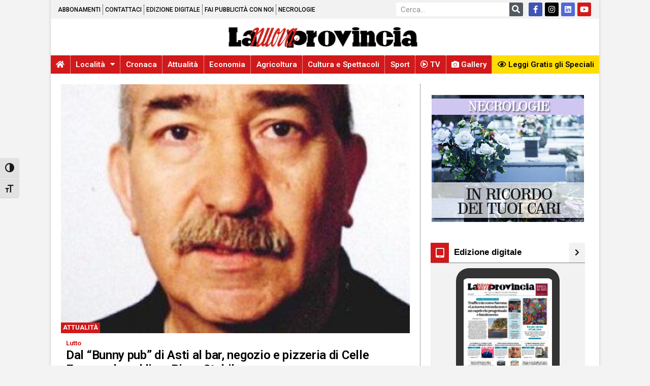

--- FILE ---
content_type: text/css
request_url: https://lanuovaprovincia.it/wp-content/uploads/elementor/css/post-202.css?ver=1749120075
body_size: 2010
content:
.elementor-202 .elementor-element.elementor-element-24308aae > .elementor-container > .elementor-column > .elementor-widget-wrap{align-content:center;align-items:center;}.elementor-202 .elementor-element.elementor-element-24308aae:not(.elementor-motion-effects-element-type-background), .elementor-202 .elementor-element.elementor-element-24308aae > .elementor-motion-effects-container > .elementor-motion-effects-layer{background-color:#F2F2F2;}.elementor-202 .elementor-element.elementor-element-24308aae{transition:background 0.3s, border 0.3s, border-radius 0.3s, box-shadow 0.3s;margin-top:0px;margin-bottom:0px;padding:5px 10px 5px 10px;}.elementor-202 .elementor-element.elementor-element-24308aae > .elementor-background-overlay{transition:background 0.3s, border-radius 0.3s, opacity 0.3s;}.elementor-202 .elementor-element.elementor-element-744503f6 > .elementor-element-populated{padding:0px 0px 0px 0px;}.elementor-widget-nav-menu .elementor-nav-menu--main .elementor-item{color:var( --e-global-color-text );fill:var( --e-global-color-text );}.elementor-widget-nav-menu .elementor-nav-menu--main .elementor-item:hover,
					.elementor-widget-nav-menu .elementor-nav-menu--main .elementor-item.elementor-item-active,
					.elementor-widget-nav-menu .elementor-nav-menu--main .elementor-item.highlighted,
					.elementor-widget-nav-menu .elementor-nav-menu--main .elementor-item:focus{color:var( --e-global-color-accent );fill:var( --e-global-color-accent );}.elementor-widget-nav-menu .elementor-nav-menu--main:not(.e--pointer-framed) .elementor-item:before,
					.elementor-widget-nav-menu .elementor-nav-menu--main:not(.e--pointer-framed) .elementor-item:after{background-color:var( --e-global-color-accent );}.elementor-widget-nav-menu .e--pointer-framed .elementor-item:before,
					.elementor-widget-nav-menu .e--pointer-framed .elementor-item:after{border-color:var( --e-global-color-accent );}.elementor-widget-nav-menu{--e-nav-menu-divider-color:var( --e-global-color-text );}.elementor-202 .elementor-element.elementor-element-b5021b3{z-index:99;}.elementor-202 .elementor-element.elementor-element-b5021b3 .elementor-menu-toggle{margin:0 auto;background-color:rgba(0,0,0,0);}.elementor-202 .elementor-element.elementor-element-b5021b3 .elementor-nav-menu .elementor-item{font-size:12px;font-weight:500;text-transform:uppercase;}.elementor-202 .elementor-element.elementor-element-b5021b3 .elementor-nav-menu--main .elementor-item{color:#000000;fill:#000000;padding-left:4px;padding-right:4px;padding-top:0px;padding-bottom:0px;}.elementor-202 .elementor-element.elementor-element-b5021b3 .elementor-nav-menu--dropdown a, .elementor-202 .elementor-element.elementor-element-b5021b3 .elementor-menu-toggle{color:#FFFFFF;}.elementor-202 .elementor-element.elementor-element-b5021b3 .elementor-nav-menu--dropdown{background-color:var( --e-global-color-secondary );}.elementor-202 .elementor-element.elementor-element-b5021b3 .elementor-nav-menu--dropdown a:hover,
					.elementor-202 .elementor-element.elementor-element-b5021b3 .elementor-nav-menu--dropdown a.elementor-item-active,
					.elementor-202 .elementor-element.elementor-element-b5021b3 .elementor-nav-menu--dropdown a.highlighted,
					.elementor-202 .elementor-element.elementor-element-b5021b3 .elementor-menu-toggle:hover{color:#FFFFFF;}.elementor-202 .elementor-element.elementor-element-b5021b3 .elementor-nav-menu--dropdown a{padding-top:7px;padding-bottom:7px;}.elementor-202 .elementor-element.elementor-element-b5021b3 .elementor-nav-menu--dropdown li:not(:last-child){border-style:solid;border-color:#999999;border-bottom-width:1px;}.elementor-202 .elementor-element.elementor-element-b5021b3 div.elementor-menu-toggle{color:#000000;}.elementor-202 .elementor-element.elementor-element-b5021b3 div.elementor-menu-toggle svg{fill:#000000;}.elementor-202 .elementor-element.elementor-element-28f4e56 > .elementor-element-populated{padding:0px 0px 0px 0px;}.elementor-widget-search-form .elementor-search-form__input,
					.elementor-widget-search-form .elementor-search-form__icon,
					.elementor-widget-search-form .elementor-lightbox .dialog-lightbox-close-button,
					.elementor-widget-search-form .elementor-lightbox .dialog-lightbox-close-button:hover,
					.elementor-widget-search-form.elementor-search-form--skin-full_screen input[type="search"].elementor-search-form__input{color:var( --e-global-color-text );fill:var( --e-global-color-text );}.elementor-widget-search-form .elementor-search-form__submit{background-color:var( --e-global-color-secondary );}.elementor-202 .elementor-element.elementor-element-da036e8 .elementor-search-form__container{min-height:27px;}.elementor-202 .elementor-element.elementor-element-da036e8 .elementor-search-form__submit{min-width:27px;}body:not(.rtl) .elementor-202 .elementor-element.elementor-element-da036e8 .elementor-search-form__icon{padding-left:calc(27px / 3);}body.rtl .elementor-202 .elementor-element.elementor-element-da036e8 .elementor-search-form__icon{padding-right:calc(27px / 3);}.elementor-202 .elementor-element.elementor-element-da036e8 .elementor-search-form__input, .elementor-202 .elementor-element.elementor-element-da036e8.elementor-search-form--button-type-text .elementor-search-form__submit{padding-left:calc(27px / 3);padding-right:calc(27px / 3);}.elementor-202 .elementor-element.elementor-element-da036e8:not(.elementor-search-form--skin-full_screen) .elementor-search-form__container{background-color:#FFFFFF;border-width:0px 0px 0px 0px;border-radius:3px;}.elementor-202 .elementor-element.elementor-element-da036e8.elementor-search-form--skin-full_screen input[type="search"].elementor-search-form__input{background-color:#FFFFFF;border-width:0px 0px 0px 0px;border-radius:3px;}.elementor-202 .elementor-element.elementor-element-10b8ba54 > .elementor-element-populated{padding:0px 0px 0px 0px;}.elementor-202 .elementor-element.elementor-element-26b92eba .elementor-repeater-item-5646027.elementor-social-icon{background-color:var( --e-global-color-4a2d3a23 );}.elementor-202 .elementor-element.elementor-element-26b92eba .elementor-repeater-item-5646027.elementor-social-icon i{color:#FFFFFF;}.elementor-202 .elementor-element.elementor-element-26b92eba .elementor-repeater-item-5646027.elementor-social-icon svg{fill:#FFFFFF;}.elementor-202 .elementor-element.elementor-element-26b92eba .elementor-repeater-item-7c2bcc0.elementor-social-icon{background-color:#000000;}.elementor-202 .elementor-element.elementor-element-26b92eba .elementor-repeater-item-7c2bcc0.elementor-social-icon i{color:#FFFFFF;}.elementor-202 .elementor-element.elementor-element-26b92eba .elementor-repeater-item-7c2bcc0.elementor-social-icon svg{fill:#FFFFFF;}.elementor-202 .elementor-element.elementor-element-26b92eba .elementor-repeater-item-a813755.elementor-social-icon{background-color:#5068D8;}.elementor-202 .elementor-element.elementor-element-26b92eba .elementor-repeater-item-a813755.elementor-social-icon i{color:#FFFFFF;}.elementor-202 .elementor-element.elementor-element-26b92eba .elementor-repeater-item-a813755.elementor-social-icon svg{fill:#FFFFFF;}.elementor-202 .elementor-element.elementor-element-26b92eba .elementor-repeater-item-4b27cd1.elementor-social-icon{background-color:#D1191B;}.elementor-202 .elementor-element.elementor-element-26b92eba .elementor-repeater-item-4b27cd1.elementor-social-icon i{color:#FFFFFF;}.elementor-202 .elementor-element.elementor-element-26b92eba .elementor-repeater-item-4b27cd1.elementor-social-icon svg{fill:#FFFFFF;}.elementor-202 .elementor-element.elementor-element-26b92eba{--grid-template-columns:repeat(0, auto);--icon-size:15px;--grid-column-gap:5px;--grid-row-gap:0px;}.elementor-202 .elementor-element.elementor-element-26b92eba .elementor-widget-container{text-align:right;}.elementor-202 .elementor-element.elementor-element-26b92eba .elementor-social-icon{--icon-padding:0.4em;}.elementor-202 .elementor-element.elementor-element-1b0601fa > .elementor-container > .elementor-column > .elementor-widget-wrap{align-content:center;align-items:center;}.elementor-202 .elementor-element.elementor-element-1b0601fa:not(.elementor-motion-effects-element-type-background), .elementor-202 .elementor-element.elementor-element-1b0601fa > .elementor-motion-effects-container > .elementor-motion-effects-layer{background-color:#FFFFFF;}.elementor-202 .elementor-element.elementor-element-1b0601fa{transition:background 0.3s, border 0.3s, border-radius 0.3s, box-shadow 0.3s;margin-top:0px;margin-bottom:0px;padding:10px 10px 10px 10px;}.elementor-202 .elementor-element.elementor-element-1b0601fa > .elementor-background-overlay{transition:background 0.3s, border-radius 0.3s, opacity 0.3s;}.elementor-bc-flex-widget .elementor-202 .elementor-element.elementor-element-647e1c0a.elementor-column .elementor-widget-wrap{align-items:center;}.elementor-202 .elementor-element.elementor-element-647e1c0a.elementor-column.elementor-element[data-element_type="column"] > .elementor-widget-wrap.elementor-element-populated{align-content:center;align-items:center;}.elementor-202 .elementor-element.elementor-element-647e1c0a.elementor-column > .elementor-widget-wrap{justify-content:center;}.elementor-202 .elementor-element.elementor-element-647e1c0a > .elementor-element-populated{margin:0px 0px 0px 0px;--e-column-margin-right:0px;--e-column-margin-left:0px;padding:0px 0px 0px 0px;}.elementor-widget-theme-site-logo .widget-image-caption{color:var( --e-global-color-text );}.elementor-202 .elementor-element.elementor-element-4c14903a > .elementor-widget-container{margin:0px 0px 0px 0px;}.elementor-202 .elementor-element.elementor-element-4c14903a{text-align:center;}.elementor-202 .elementor-element.elementor-element-4c14903a img{width:380px;}.elementor-bc-flex-widget .elementor-202 .elementor-element.elementor-element-a96e531.elementor-column .elementor-widget-wrap{align-items:center;}.elementor-202 .elementor-element.elementor-element-a96e531.elementor-column.elementor-element[data-element_type="column"] > .elementor-widget-wrap.elementor-element-populated{align-content:center;align-items:center;}.elementor-202 .elementor-element.elementor-element-a96e531.elementor-column > .elementor-widget-wrap{justify-content:center;}.elementor-202 .elementor-element.elementor-element-9ac429a > .elementor-container > .elementor-column > .elementor-widget-wrap{align-content:center;align-items:center;}.elementor-202 .elementor-element.elementor-element-9ac429a:not(.elementor-motion-effects-element-type-background), .elementor-202 .elementor-element.elementor-element-9ac429a > .elementor-motion-effects-container > .elementor-motion-effects-layer{background-color:#D1191B;}.elementor-202 .elementor-element.elementor-element-9ac429a{transition:background 0.3s, border 0.3s, border-radius 0.3s, box-shadow 0.3s;margin-top:0px;margin-bottom:0px;padding:0px 0px 0px 0px;}.elementor-202 .elementor-element.elementor-element-9ac429a > .elementor-background-overlay{transition:background 0.3s, border-radius 0.3s, opacity 0.3s;}.elementor-202 .elementor-element.elementor-element-f4fc85d > .elementor-element-populated{margin:0px 0px 0px 0px;--e-column-margin-right:0px;--e-column-margin-left:0px;padding:0px 0px 0px 0px;}.elementor-202 .elementor-element.elementor-element-27b0d5a{z-index:99;}.elementor-202 .elementor-element.elementor-element-27b0d5a .elementor-menu-toggle{margin:0 auto;background-color:rgba(0,0,0,0);}.elementor-202 .elementor-element.elementor-element-27b0d5a .elementor-nav-menu .elementor-item{font-size:15px;font-weight:600;}.elementor-202 .elementor-element.elementor-element-27b0d5a .elementor-nav-menu--main .elementor-item{color:#FFFFFF;fill:#FFFFFF;padding-left:0px;padding-right:0px;padding-top:8px;padding-bottom:8px;}.elementor-202 .elementor-element.elementor-element-27b0d5a .elementor-nav-menu--main:not(.e--pointer-framed) .elementor-item:before,
					.elementor-202 .elementor-element.elementor-element-27b0d5a .elementor-nav-menu--main:not(.e--pointer-framed) .elementor-item:after{background-color:#000000;}.elementor-202 .elementor-element.elementor-element-27b0d5a .e--pointer-framed .elementor-item:before,
					.elementor-202 .elementor-element.elementor-element-27b0d5a .e--pointer-framed .elementor-item:after{border-color:#000000;}.elementor-202 .elementor-element.elementor-element-27b0d5a .elementor-nav-menu--dropdown a, .elementor-202 .elementor-element.elementor-element-27b0d5a .elementor-menu-toggle{color:#FFFFFF;}.elementor-202 .elementor-element.elementor-element-27b0d5a .elementor-nav-menu--dropdown{background-color:var( --e-global-color-secondary );}.elementor-202 .elementor-element.elementor-element-27b0d5a .elementor-nav-menu--dropdown a:hover,
					.elementor-202 .elementor-element.elementor-element-27b0d5a .elementor-nav-menu--dropdown a.elementor-item-active,
					.elementor-202 .elementor-element.elementor-element-27b0d5a .elementor-nav-menu--dropdown a.highlighted,
					.elementor-202 .elementor-element.elementor-element-27b0d5a .elementor-menu-toggle:hover{color:#FFFFFF;}.elementor-202 .elementor-element.elementor-element-27b0d5a .elementor-nav-menu--dropdown a{padding-top:7px;padding-bottom:7px;}.elementor-202 .elementor-element.elementor-element-27b0d5a .elementor-nav-menu--dropdown li:not(:last-child){border-style:solid;border-color:#999999;border-bottom-width:1px;}.elementor-202 .elementor-element.elementor-element-27b0d5a div.elementor-menu-toggle{color:#000000;}.elementor-202 .elementor-element.elementor-element-27b0d5a div.elementor-menu-toggle svg{fill:#000000;}.elementor-202 .elementor-element.elementor-element-ca9a399 > .elementor-container > .elementor-column > .elementor-widget-wrap{align-content:center;align-items:center;}.elementor-202 .elementor-element.elementor-element-ca9a399:not(.elementor-motion-effects-element-type-background), .elementor-202 .elementor-element.elementor-element-ca9a399 > .elementor-motion-effects-container > .elementor-motion-effects-layer{background-color:#FFFFFF;}.elementor-202 .elementor-element.elementor-element-ca9a399{box-shadow:0px 0px 10px 0px rgba(0,0,0,0.5);transition:background 0.3s, border 0.3s, border-radius 0.3s, box-shadow 0.3s;margin-top:0px;margin-bottom:0px;padding:020px 0px 0px 0px;}.elementor-202 .elementor-element.elementor-element-ca9a399 > .elementor-background-overlay{transition:background 0.3s, border-radius 0.3s, opacity 0.3s;}.elementor-202 .elementor-element.elementor-element-dc5d4c5:not(.elementor-motion-effects-element-type-background) > .elementor-widget-wrap, .elementor-202 .elementor-element.elementor-element-dc5d4c5 > .elementor-widget-wrap > .elementor-motion-effects-container > .elementor-motion-effects-layer{background-color:var( --e-global-color-2088b807 );}.elementor-202 .elementor-element.elementor-element-dc5d4c5 > .elementor-element-populated{transition:background 0.3s, border 0.3s, border-radius 0.3s, box-shadow 0.3s;margin:0px 0px 0px 0px;--e-column-margin-right:0px;--e-column-margin-left:0px;padding:0px 0px 0px 0px;}.elementor-202 .elementor-element.elementor-element-dc5d4c5 > .elementor-element-populated > .elementor-background-overlay{transition:background 0.3s, border-radius 0.3s, opacity 0.3s;}.elementor-widget-icon.elementor-view-stacked .elementor-icon{background-color:var( --e-global-color-primary );}.elementor-widget-icon.elementor-view-framed .elementor-icon, .elementor-widget-icon.elementor-view-default .elementor-icon{color:var( --e-global-color-primary );border-color:var( --e-global-color-primary );}.elementor-widget-icon.elementor-view-framed .elementor-icon, .elementor-widget-icon.elementor-view-default .elementor-icon svg{fill:var( --e-global-color-primary );}.elementor-202 .elementor-element.elementor-element-7cb2a68 .elementor-icon-wrapper{text-align:center;}.elementor-202 .elementor-element.elementor-element-7cb2a68.elementor-view-stacked .elementor-icon{background-color:var( --e-global-color-2088b807 );}.elementor-202 .elementor-element.elementor-element-7cb2a68.elementor-view-framed .elementor-icon, .elementor-202 .elementor-element.elementor-element-7cb2a68.elementor-view-default .elementor-icon{color:var( --e-global-color-2088b807 );border-color:var( --e-global-color-2088b807 );}.elementor-202 .elementor-element.elementor-element-7cb2a68.elementor-view-framed .elementor-icon, .elementor-202 .elementor-element.elementor-element-7cb2a68.elementor-view-default .elementor-icon svg{fill:var( --e-global-color-2088b807 );}.elementor-202 .elementor-element.elementor-element-7cb2a68 .elementor-icon{padding:4px;}.elementor-202 .elementor-element.elementor-element-58eaf69 > .elementor-widget-container{margin:0px 0px 0px 0px;}.elementor-202 .elementor-element.elementor-element-58eaf69{text-align:center;}.elementor-202 .elementor-element.elementor-element-58eaf69 img{width:335px;}.elementor-202 .elementor-element.elementor-element-00b3660:not(.elementor-motion-effects-element-type-background) > .elementor-widget-wrap, .elementor-202 .elementor-element.elementor-element-00b3660 > .elementor-widget-wrap > .elementor-motion-effects-container > .elementor-motion-effects-layer{background-color:var( --e-global-color-35527bee );}.elementor-202 .elementor-element.elementor-element-00b3660 > .elementor-element-populated{transition:background 0.3s, border 0.3s, border-radius 0.3s, box-shadow 0.3s;}.elementor-202 .elementor-element.elementor-element-00b3660 > .elementor-element-populated > .elementor-background-overlay{transition:background 0.3s, border-radius 0.3s, opacity 0.3s;}.elementor-202 .elementor-element.elementor-element-a842728 .elementor-search-form{text-align:center;}.elementor-202 .elementor-element.elementor-element-a842728 .elementor-search-form__toggle{--e-search-form-toggle-size:33px;--e-search-form-toggle-background-color:#02010100;}.elementor-202 .elementor-element.elementor-element-a842728.elementor-search-form--skin-full_screen .elementor-search-form__container{background-color:#FFFFFF;}.elementor-202 .elementor-element.elementor-element-a842728 .elementor-search-form__input,
					.elementor-202 .elementor-element.elementor-element-a842728 .elementor-search-form__icon,
					.elementor-202 .elementor-element.elementor-element-a842728 .elementor-lightbox .dialog-lightbox-close-button,
					.elementor-202 .elementor-element.elementor-element-a842728 .elementor-lightbox .dialog-lightbox-close-button:hover,
					.elementor-202 .elementor-element.elementor-element-a842728.elementor-search-form--skin-full_screen input[type="search"].elementor-search-form__input{color:var( --e-global-color-secondary );fill:var( --e-global-color-secondary );}.elementor-202 .elementor-element.elementor-element-a842728:not(.elementor-search-form--skin-full_screen) .elementor-search-form__container{border-color:var( --e-global-color-text );border-width:1px 1px 1px 1px;border-radius:3px;}.elementor-202 .elementor-element.elementor-element-a842728.elementor-search-form--skin-full_screen input[type="search"].elementor-search-form__input{border-color:var( --e-global-color-text );border-width:1px 1px 1px 1px;border-radius:3px;}.elementor-theme-builder-content-area{height:400px;}.elementor-location-header:before, .elementor-location-footer:before{content:"";display:table;clear:both;}@media(max-width:1024px){.elementor-202 .elementor-element.elementor-element-24308aae{padding:10px 20px 10px 20px;}.elementor-202 .elementor-element.elementor-element-1b0601fa{padding:20px 20px 20px 20px;}.elementor-202 .elementor-element.elementor-element-4c14903a > .elementor-widget-container{margin:30px 0px 30px 0px;}.elementor-202 .elementor-element.elementor-element-9ac429a{padding:20px 20px 20px 20px;}.elementor-202 .elementor-element.elementor-element-ca9a399{padding:20px 20px 20px 20px;}.elementor-202 .elementor-element.elementor-element-58eaf69 > .elementor-widget-container{margin:30px 0px 30px 0px;}}@media(max-width:1023px){.elementor-202 .elementor-element.elementor-element-24308aae{padding:0px 20px 0px 20px;}.elementor-202 .elementor-element.elementor-element-744503f6 > .elementor-element-populated{padding:0px 0px 0px 0px;}.elementor-202 .elementor-element.elementor-element-10b8ba54 > .elementor-element-populated{padding:5px 0px 5px 0px;}.elementor-202 .elementor-element.elementor-element-26b92eba .elementor-widget-container{text-align:center;}.elementor-202 .elementor-element.elementor-element-4c14903a > .elementor-widget-container{margin:010px 0px 10px 0px;}.elementor-202 .elementor-element.elementor-element-4c14903a img{width:80px;}.elementor-202 .elementor-element.elementor-element-ca9a399{padding:0px 0px 0px 0px;}.elementor-202 .elementor-element.elementor-element-dc5d4c5{width:14%;}.elementor-202 .elementor-element.elementor-element-dc5d4c5 > .elementor-element-populated{margin:0px 0px 0px 0px;--e-column-margin-right:0px;--e-column-margin-left:0px;padding:0px 0px 0px 0px;}.elementor-202 .elementor-element.elementor-element-7cb2a68 .elementor-icon-wrapper{text-align:center;}.elementor-202 .elementor-element.elementor-element-7cb2a68 .elementor-icon{font-size:25px;}.elementor-202 .elementor-element.elementor-element-7cb2a68 .elementor-icon svg{height:25px;}.elementor-202 .elementor-element.elementor-element-d0eb927{width:72%;}.elementor-202 .elementor-element.elementor-element-58eaf69 > .elementor-widget-container{margin:010px 0px 10px 0px;}.elementor-202 .elementor-element.elementor-element-58eaf69{text-align:center;}.elementor-202 .elementor-element.elementor-element-58eaf69 img{width:212px;}.elementor-202 .elementor-element.elementor-element-00b3660{width:14%;}.elementor-bc-flex-widget .elementor-202 .elementor-element.elementor-element-00b3660.elementor-column .elementor-widget-wrap{align-items:center;}.elementor-202 .elementor-element.elementor-element-00b3660.elementor-column.elementor-element[data-element_type="column"] > .elementor-widget-wrap.elementor-element-populated{align-content:center;align-items:center;}.elementor-202 .elementor-element.elementor-element-00b3660 > .elementor-element-populated{margin:0px 0px 0px 0px;--e-column-margin-right:0px;--e-column-margin-left:0px;padding:0px 0px 0px 0px;}.elementor-202 .elementor-element.elementor-element-a842728 input[type="search"].elementor-search-form__input{font-size:18px;}}@media(min-width:1024px){.elementor-202 .elementor-element.elementor-element-744503f6{width:63.191%;}.elementor-202 .elementor-element.elementor-element-28f4e56{width:23.597%;}.elementor-202 .elementor-element.elementor-element-10b8ba54{width:12.631%;}.elementor-202 .elementor-element.elementor-element-647e1c0a{width:25%;}.elementor-202 .elementor-element.elementor-element-36ea4b7{width:49.333%;}.elementor-202 .elementor-element.elementor-element-a96e531{width:25%;}}@media(max-width:1024px) and (min-width:1024px){.elementor-202 .elementor-element.elementor-element-744503f6{width:70%;}.elementor-202 .elementor-element.elementor-element-10b8ba54{width:30%;}}

--- FILE ---
content_type: text/css
request_url: https://lanuovaprovincia.it/wp-content/uploads/elementor/css/post-892.css?ver=1749120075
body_size: 1206
content:
.elementor-892 .elementor-element.elementor-element-e1b21e7:not(.elementor-motion-effects-element-type-background), .elementor-892 .elementor-element.elementor-element-e1b21e7 > .elementor-motion-effects-container > .elementor-motion-effects-layer{background-color:#FFFFFF;}.elementor-892 .elementor-element.elementor-element-e1b21e7{box-shadow:0px 0px 4px 0px rgba(161.69998168945312, 161.69998168945312, 161.69998168945312, 0.5);transition:background 0.3s, border 0.3s, border-radius 0.3s, box-shadow 0.3s;margin-top:0px;margin-bottom:0px;padding:10px 40px 10px 40px;}.elementor-892 .elementor-element.elementor-element-e1b21e7 > .elementor-background-overlay{transition:background 0.3s, border-radius 0.3s, opacity 0.3s;}.elementor-892 .elementor-element.elementor-element-6145b5d > .elementor-element-populated{padding:0px 0px 0px 0px;}.elementor-892 .elementor-element.elementor-element-cc2e94b > .elementor-widget-wrap > .elementor-widget:not(.elementor-widget__width-auto):not(.elementor-widget__width-initial):not(:last-child):not(.elementor-absolute){margin-bottom:10px;}.elementor-widget-heading .elementor-heading-title{color:var( --e-global-color-primary );}.elementor-892 .elementor-element.elementor-element-5000d837 > .elementor-widget-container{padding:0px 0px 10px 0px;}.elementor-892 .elementor-element.elementor-element-5000d837 .elementor-heading-title{color:#000000;font-weight:600;letter-spacing:-0.5px;}.elementor-widget-text-editor{color:var( --e-global-color-text );}.elementor-widget-text-editor.elementor-drop-cap-view-stacked .elementor-drop-cap{background-color:var( --e-global-color-primary );}.elementor-widget-text-editor.elementor-drop-cap-view-framed .elementor-drop-cap, .elementor-widget-text-editor.elementor-drop-cap-view-default .elementor-drop-cap{color:var( --e-global-color-primary );border-color:var( --e-global-color-primary );}.elementor-892 .elementor-element.elementor-element-b156eca{font-size:14px;line-height:1.4em;}.elementor-892 .elementor-element.elementor-element-d1938ba > .elementor-widget-container{padding:0px 0px 0px 0px;}.elementor-892 .elementor-element.elementor-element-d1938ba{color:#242424;font-size:13px;line-height:0.4em;}.elementor-892 .elementor-element.elementor-element-1b998b3 > .elementor-widget-wrap > .elementor-widget:not(.elementor-widget__width-auto):not(.elementor-widget__width-initial):not(:last-child):not(.elementor-absolute){margin-bottom:10px;}.elementor-892 .elementor-element.elementor-element-784539e > .elementor-widget-container{padding:0px 0px 10px 0px;}.elementor-892 .elementor-element.elementor-element-784539e .elementor-heading-title{color:#000000;font-weight:600;letter-spacing:-0.5px;}.elementor-892 .elementor-element.elementor-element-b7182ef{font-size:14px;line-height:1.5em;}.elementor-892 .elementor-element.elementor-element-a128299 > .elementor-widget-wrap > .elementor-widget:not(.elementor-widget__width-auto):not(.elementor-widget__width-initial):not(:last-child):not(.elementor-absolute){margin-bottom:10px;}.elementor-892 .elementor-element.elementor-element-a128299 > .elementor-element-populated{border-style:dotted;border-width:0px 1px 0px 0px;border-color:var( --e-global-color-secondary );transition:background 0.3s, border 0.3s, border-radius 0.3s, box-shadow 0.3s;}.elementor-892 .elementor-element.elementor-element-a128299 > .elementor-element-populated > .elementor-background-overlay{transition:background 0.3s, border-radius 0.3s, opacity 0.3s;}.elementor-892 .elementor-element.elementor-element-9883a1a > .elementor-widget-container{padding:0px 0px 10px 0px;}.elementor-892 .elementor-element.elementor-element-9883a1a .elementor-heading-title{color:#000000;font-weight:600;letter-spacing:-0.5px;}.elementor-892 .elementor-element.elementor-element-5d024a0 > .elementor-widget-container{margin:0px 0px 0px 0px;padding:0px 0px 0px 0px;}.elementor-892 .elementor-element.elementor-element-96013b3 > .elementor-widget-container{margin:0px 0px 0px 0px;padding:0px 0px 0px 0px;}.elementor-892 .elementor-element.elementor-element-96013b3 .elementor-heading-title{color:var( --e-global-color-secondary );font-size:13px;}.elementor-892 .elementor-element.elementor-element-891b3a4{font-size:13px;line-height:13px;}.elementor-892 .elementor-element.elementor-element-bbf8ff3 > .elementor-widget-wrap > .elementor-widget:not(.elementor-widget__width-auto):not(.elementor-widget__width-initial):not(:last-child):not(.elementor-absolute){margin-bottom:10px;}.elementor-widget-nav-menu .elementor-nav-menu--main .elementor-item{color:var( --e-global-color-text );fill:var( --e-global-color-text );}.elementor-widget-nav-menu .elementor-nav-menu--main .elementor-item:hover,
					.elementor-widget-nav-menu .elementor-nav-menu--main .elementor-item.elementor-item-active,
					.elementor-widget-nav-menu .elementor-nav-menu--main .elementor-item.highlighted,
					.elementor-widget-nav-menu .elementor-nav-menu--main .elementor-item:focus{color:var( --e-global-color-accent );fill:var( --e-global-color-accent );}.elementor-widget-nav-menu .elementor-nav-menu--main:not(.e--pointer-framed) .elementor-item:before,
					.elementor-widget-nav-menu .elementor-nav-menu--main:not(.e--pointer-framed) .elementor-item:after{background-color:var( --e-global-color-accent );}.elementor-widget-nav-menu .e--pointer-framed .elementor-item:before,
					.elementor-widget-nav-menu .e--pointer-framed .elementor-item:after{border-color:var( --e-global-color-accent );}.elementor-widget-nav-menu{--e-nav-menu-divider-color:var( --e-global-color-text );}.elementor-892 .elementor-element.elementor-element-d2cbc41 .elementor-nav-menu--dropdown{background-color:#02010100;}.elementor-892 .elementor-element.elementor-element-d2cbc41 .elementor-nav-menu--dropdown a:hover,
					.elementor-892 .elementor-element.elementor-element-d2cbc41 .elementor-nav-menu--dropdown a.elementor-item-active,
					.elementor-892 .elementor-element.elementor-element-d2cbc41 .elementor-nav-menu--dropdown a.highlighted,
					.elementor-892 .elementor-element.elementor-element-d2cbc41 .elementor-menu-toggle:hover{color:var( --e-global-color-2088b807 );}.elementor-892 .elementor-element.elementor-element-d2cbc41 .elementor-nav-menu--dropdown a:hover,
					.elementor-892 .elementor-element.elementor-element-d2cbc41 .elementor-nav-menu--dropdown a.elementor-item-active,
					.elementor-892 .elementor-element.elementor-element-d2cbc41 .elementor-nav-menu--dropdown a.highlighted{background-color:#02010100;}.elementor-892 .elementor-element.elementor-element-d2cbc41 .elementor-nav-menu--dropdown .elementor-item, .elementor-892 .elementor-element.elementor-element-d2cbc41 .elementor-nav-menu--dropdown  .elementor-sub-item{font-weight:500;text-transform:uppercase;}.elementor-892 .elementor-element.elementor-element-d2cbc41 .elementor-nav-menu--dropdown a{padding-left:0px;padding-right:0px;padding-top:2px;padding-bottom:2px;}.elementor-892 .elementor-element.elementor-element-d2cbc41 .elementor-nav-menu--dropdown li:not(:last-child){border-style:dotted;border-color:#000000;border-bottom-width:1px;}.elementor-892 .elementor-element.elementor-element-d2cbc41 .elementor-nav-menu--main > .elementor-nav-menu > li > .elementor-nav-menu--dropdown, .elementor-892 .elementor-element.elementor-element-d2cbc41 .elementor-nav-menu__container.elementor-nav-menu--dropdown{margin-top:0px !important;}.elementor-widget-image .widget-image-caption{color:var( --e-global-color-text );}.elementor-892 .elementor-element.elementor-element-124818d{text-align:left;}.elementor-892 .elementor-element.elementor-element-281c432:not(.elementor-motion-effects-element-type-background), .elementor-892 .elementor-element.elementor-element-281c432 > .elementor-motion-effects-container > .elementor-motion-effects-layer{background-color:#D1191B;}.elementor-892 .elementor-element.elementor-element-281c432{transition:background 0.3s, border 0.3s, border-radius 0.3s, box-shadow 0.3s;margin-top:0px;margin-bottom:0px;padding:10px 20px 10px 20px;}.elementor-892 .elementor-element.elementor-element-281c432 > .elementor-background-overlay{transition:background 0.3s, border-radius 0.3s, opacity 0.3s;}.elementor-bc-flex-widget .elementor-892 .elementor-element.elementor-element-e568631.elementor-column .elementor-widget-wrap{align-items:center;}.elementor-892 .elementor-element.elementor-element-e568631.elementor-column.elementor-element[data-element_type="column"] > .elementor-widget-wrap.elementor-element-populated{align-content:center;align-items:center;}.elementor-892 .elementor-element.elementor-element-e568631 > .elementor-element-populated{margin:0px 0px 0px 0px;--e-column-margin-right:0px;--e-column-margin-left:0px;padding:0px 0px 0px 0px;}.elementor-892 .elementor-element.elementor-element-6f64cda{text-align:center;color:#FFFFFF;font-size:12px;line-height:1.2em;}.elementor-theme-builder-content-area{height:400px;}.elementor-location-header:before, .elementor-location-footer:before{content:"";display:table;clear:both;}@media(min-width:1024px){.elementor-892 .elementor-element.elementor-element-cc2e94b{width:31.5%;}.elementor-892 .elementor-element.elementor-element-1b998b3{width:24.2%;}.elementor-892 .elementor-element.elementor-element-a128299{width:23.2%;}.elementor-892 .elementor-element.elementor-element-bbf8ff3{width:21.05%;}}@media(max-width:1023px){.elementor-892 .elementor-element.elementor-element-e1b21e7{padding:20px 20px 20px 20px;}.elementor-892 .elementor-element.elementor-element-6145b5d > .elementor-element-populated{padding:0px 0px 0px 0px;}.elementor-892 .elementor-element.elementor-element-cc2e94b > .elementor-element-populated{padding:0px 0px 0px 0px;}.elementor-892 .elementor-element.elementor-element-1b998b3 > .elementor-element-populated{padding:20px 0px 0px 0px;}.elementor-892 .elementor-element.elementor-element-a128299 > .elementor-element-populated{border-width:0px 0px 0px 0px;padding:10px 0px 0px 0px;}.elementor-892 .elementor-element.elementor-element-bbf8ff3 > .elementor-element-populated{padding:0px 0px 0px 0px;}.elementor-892 .elementor-element.elementor-element-281c432{margin-top:0px;margin-bottom:0px;}.elementor-892 .elementor-element.elementor-element-6f64cda{line-height:1em;}}

--- FILE ---
content_type: text/css
request_url: https://lanuovaprovincia.it/wp-content/uploads/elementor/css/post-1245.css?ver=1749120076
body_size: 1457
content:
.elementor-1245 .elementor-element.elementor-element-284d6eff:not(.elementor-motion-effects-element-type-background), .elementor-1245 .elementor-element.elementor-element-284d6eff > .elementor-motion-effects-container > .elementor-motion-effects-layer{background-color:#FFFFFF;}.elementor-1245 .elementor-element.elementor-element-284d6eff > .elementor-container{min-height:50px;}.elementor-1245 .elementor-element.elementor-element-284d6eff{transition:background 0.3s, border 0.3s, border-radius 0.3s, box-shadow 0.3s;padding:0px 0px 0px 30px;z-index:10;}.elementor-1245 .elementor-element.elementor-element-284d6eff > .elementor-background-overlay{transition:background 0.3s, border-radius 0.3s, opacity 0.3s;}.elementor-bc-flex-widget .elementor-1245 .elementor-element.elementor-element-75ac64f5.elementor-column .elementor-widget-wrap{align-items:center;}.elementor-1245 .elementor-element.elementor-element-75ac64f5.elementor-column.elementor-element[data-element_type="column"] > .elementor-widget-wrap.elementor-element-populated{align-content:center;align-items:center;}.elementor-1245 .elementor-element.elementor-element-75ac64f5 > .elementor-element-populated{padding:0px 0px 0px 0px;}.elementor-widget-theme-site-logo .widget-image-caption{color:var( --e-global-color-text );}.elementor-1245 .elementor-element.elementor-element-c8922e1{text-align:left;}.elementor-1245 .elementor-element.elementor-element-c8922e1 img{width:178px;}.elementor-bc-flex-widget .elementor-1245 .elementor-element.elementor-element-b8cd807.elementor-column .elementor-widget-wrap{align-items:center;}.elementor-1245 .elementor-element.elementor-element-b8cd807.elementor-column.elementor-element[data-element_type="column"] > .elementor-widget-wrap.elementor-element-populated{align-content:center;align-items:center;}.elementor-1245 .elementor-element.elementor-element-b8cd807 > .elementor-element-populated{transition:background 0.3s, border 0.3s, border-radius 0.3s, box-shadow 0.3s;}.elementor-1245 .elementor-element.elementor-element-b8cd807 > .elementor-element-populated > .elementor-background-overlay{transition:background 0.3s, border-radius 0.3s, opacity 0.3s;}.elementor-widget-icon.elementor-view-stacked .elementor-icon{background-color:var( --e-global-color-primary );}.elementor-widget-icon.elementor-view-framed .elementor-icon, .elementor-widget-icon.elementor-view-default .elementor-icon{color:var( --e-global-color-primary );border-color:var( --e-global-color-primary );}.elementor-widget-icon.elementor-view-framed .elementor-icon, .elementor-widget-icon.elementor-view-default .elementor-icon svg{fill:var( --e-global-color-primary );}.elementor-1245 .elementor-element.elementor-element-5766fa92 > .elementor-widget-container{margin:0px 0px -6px 0px;}.elementor-1245 .elementor-element.elementor-element-5766fa92 .elementor-icon-wrapper{text-align:right;}.elementor-1245 .elementor-element.elementor-element-5766fa92.elementor-view-stacked .elementor-icon{background-color:var( --e-global-color-secondary );}.elementor-1245 .elementor-element.elementor-element-5766fa92.elementor-view-framed .elementor-icon, .elementor-1245 .elementor-element.elementor-element-5766fa92.elementor-view-default .elementor-icon{color:var( --e-global-color-secondary );border-color:var( --e-global-color-secondary );}.elementor-1245 .elementor-element.elementor-element-5766fa92.elementor-view-framed .elementor-icon, .elementor-1245 .elementor-element.elementor-element-5766fa92.elementor-view-default .elementor-icon svg{fill:var( --e-global-color-secondary );}.elementor-1245 .elementor-element.elementor-element-5766fa92.elementor-view-stacked .elementor-icon:hover{background-color:rgba(255, 250, 245, 0.9);}.elementor-1245 .elementor-element.elementor-element-5766fa92.elementor-view-framed .elementor-icon:hover, .elementor-1245 .elementor-element.elementor-element-5766fa92.elementor-view-default .elementor-icon:hover{color:rgba(255, 250, 245, 0.9);border-color:rgba(255, 250, 245, 0.9);}.elementor-1245 .elementor-element.elementor-element-5766fa92.elementor-view-framed .elementor-icon:hover, .elementor-1245 .elementor-element.elementor-element-5766fa92.elementor-view-default .elementor-icon:hover svg{fill:rgba(255, 250, 245, 0.9);}.elementor-1245 .elementor-element.elementor-element-5766fa92 .elementor-icon{font-size:22px;}.elementor-1245 .elementor-element.elementor-element-5766fa92 .elementor-icon svg{height:22px;}.elementor-1245 .elementor-element.elementor-element-eb028c1 > .elementor-container > .elementor-column > .elementor-widget-wrap{align-content:flex-start;align-items:flex-start;}.elementor-1245 .elementor-element.elementor-element-eb028c1{margin-top:0px;margin-bottom:0px;padding:10px 0px 030px 50px;z-index:8;}.elementor-bc-flex-widget .elementor-1245 .elementor-element.elementor-element-8f83b93.elementor-column .elementor-widget-wrap{align-items:flex-start;}.elementor-1245 .elementor-element.elementor-element-8f83b93.elementor-column.elementor-element[data-element_type="column"] > .elementor-widget-wrap.elementor-element-populated{align-content:flex-start;align-items:flex-start;}.elementor-1245 .elementor-element.elementor-element-8f83b93 > .elementor-widget-wrap > .elementor-widget:not(.elementor-widget__width-auto):not(.elementor-widget__width-initial):not(:last-child):not(.elementor-absolute){margin-bottom:10px;}.elementor-1245 .elementor-element.elementor-element-8f83b93 > .elementor-element-populated{padding:0px 0px 0px 0px;}.elementor-widget-heading .elementor-heading-title{color:var( --e-global-color-primary );}.elementor-1245 .elementor-element.elementor-element-e78b7df > .elementor-widget-container{background-color:#A10000;margin:0px 0px 0px 0px;padding:0px 0px 0px 0px;}.elementor-1245 .elementor-element.elementor-element-e78b7df .elementor-heading-title{color:#FFFFFF;font-family:"Helvetica", Sans-serif;font-weight:600;text-transform:uppercase;}.elementor-widget-nav-menu .elementor-nav-menu--main .elementor-item{color:var( --e-global-color-text );fill:var( --e-global-color-text );}.elementor-widget-nav-menu .elementor-nav-menu--main .elementor-item:hover,
					.elementor-widget-nav-menu .elementor-nav-menu--main .elementor-item.elementor-item-active,
					.elementor-widget-nav-menu .elementor-nav-menu--main .elementor-item.highlighted,
					.elementor-widget-nav-menu .elementor-nav-menu--main .elementor-item:focus{color:var( --e-global-color-accent );fill:var( --e-global-color-accent );}.elementor-widget-nav-menu .elementor-nav-menu--main:not(.e--pointer-framed) .elementor-item:before,
					.elementor-widget-nav-menu .elementor-nav-menu--main:not(.e--pointer-framed) .elementor-item:after{background-color:var( --e-global-color-accent );}.elementor-widget-nav-menu .e--pointer-framed .elementor-item:before,
					.elementor-widget-nav-menu .e--pointer-framed .elementor-item:after{border-color:var( --e-global-color-accent );}.elementor-widget-nav-menu{--e-nav-menu-divider-color:var( --e-global-color-text );}.elementor-1245 .elementor-element.elementor-element-80b18c7 > .elementor-widget-container{padding:0px 0px 0px 0px;}.elementor-1245 .elementor-element.elementor-element-80b18c7 .elementor-nav-menu--dropdown a, .elementor-1245 .elementor-element.elementor-element-80b18c7 .elementor-menu-toggle{color:#FFFFFF;}.elementor-1245 .elementor-element.elementor-element-80b18c7 .elementor-nav-menu--dropdown{background-color:var( --e-global-color-2088b807 );}.elementor-1245 .elementor-element.elementor-element-80b18c7 .elementor-nav-menu--dropdown .elementor-item, .elementor-1245 .elementor-element.elementor-element-80b18c7 .elementor-nav-menu--dropdown  .elementor-sub-item{font-weight:600;}.elementor-1245 .elementor-element.elementor-element-80b18c7 .elementor-nav-menu--dropdown a{padding-left:0px;padding-right:0px;padding-top:4px;padding-bottom:4px;}.elementor-1245 .elementor-element.elementor-element-80b18c7 .elementor-nav-menu--dropdown li:not(:last-child){border-style:dotted;border-bottom-width:1px;}.elementor-1245 .elementor-element.elementor-element-80b18c7 .elementor-nav-menu--main > .elementor-nav-menu > li > .elementor-nav-menu--dropdown, .elementor-1245 .elementor-element.elementor-element-80b18c7 .elementor-nav-menu__container.elementor-nav-menu--dropdown{margin-top:0px !important;}.elementor-1245 .elementor-element.elementor-element-cf46b23 > .elementor-widget-container{background-color:#A10000;margin:0px 0px 0px 0px;padding:0px 0px 0px 0px;}.elementor-1245 .elementor-element.elementor-element-cf46b23 .elementor-heading-title{color:#FFFFFF;font-family:"Helvetica", Sans-serif;font-weight:600;text-transform:uppercase;}.elementor-1245 .elementor-element.elementor-element-096acb2 > .elementor-widget-container{padding:0px 0px 0px 0px;}.elementor-1245 .elementor-element.elementor-element-096acb2 .elementor-nav-menu--dropdown a, .elementor-1245 .elementor-element.elementor-element-096acb2 .elementor-menu-toggle{color:#FFFFFF;}.elementor-1245 .elementor-element.elementor-element-096acb2 .elementor-nav-menu--dropdown{background-color:#02010100;}.elementor-1245 .elementor-element.elementor-element-096acb2 .elementor-nav-menu--dropdown .elementor-item, .elementor-1245 .elementor-element.elementor-element-096acb2 .elementor-nav-menu--dropdown  .elementor-sub-item{font-weight:600;}.elementor-1245 .elementor-element.elementor-element-096acb2 .elementor-nav-menu--dropdown a{padding-left:0px;padding-right:0px;padding-top:4px;padding-bottom:4px;}.elementor-1245 .elementor-element.elementor-element-096acb2 .elementor-nav-menu--dropdown li:not(:last-child){border-style:dotted;border-bottom-width:1px;}.elementor-1245 .elementor-element.elementor-element-096acb2 .elementor-nav-menu--main > .elementor-nav-menu > li > .elementor-nav-menu--dropdown, .elementor-1245 .elementor-element.elementor-element-096acb2 .elementor-nav-menu__container.elementor-nav-menu--dropdown{margin-top:0px !important;}.elementor-1245 .elementor-element.elementor-element-23f6e6d > .elementor-widget-container{background-color:#A10000;margin:0px 0px 0px 0px;}.elementor-1245 .elementor-element.elementor-element-23f6e6d .elementor-heading-title{color:#FFFFFF;font-family:"Helvetica", Sans-serif;font-weight:600;text-transform:uppercase;}.elementor-1245 .elementor-element.elementor-element-b29f827 > .elementor-widget-container{padding:0px 0px 0px 0px;}.elementor-1245 .elementor-element.elementor-element-b29f827 .elementor-nav-menu--dropdown a, .elementor-1245 .elementor-element.elementor-element-b29f827 .elementor-menu-toggle{color:#FFFFFF;}.elementor-1245 .elementor-element.elementor-element-b29f827 .elementor-nav-menu--dropdown{background-color:#02010100;}.elementor-1245 .elementor-element.elementor-element-b29f827 .elementor-nav-menu--dropdown .elementor-item, .elementor-1245 .elementor-element.elementor-element-b29f827 .elementor-nav-menu--dropdown  .elementor-sub-item{font-weight:600;}.elementor-1245 .elementor-element.elementor-element-b29f827 .elementor-nav-menu--dropdown a{padding-left:0px;padding-right:0px;padding-top:4px;padding-bottom:4px;}.elementor-1245 .elementor-element.elementor-element-b29f827 .elementor-nav-menu--dropdown li:not(:last-child){border-style:dotted;border-bottom-width:1px;}.elementor-1245 .elementor-element.elementor-element-b29f827 .elementor-nav-menu--main > .elementor-nav-menu > li > .elementor-nav-menu--dropdown, .elementor-1245 .elementor-element.elementor-element-b29f827 .elementor-nav-menu__container.elementor-nav-menu--dropdown{margin-top:0px !important;}#elementor-popup-modal-1245 .dialog-widget-content{animation-duration:0.2s;background-color:#D1191B;margin:0px 0px 0px 0px;}#elementor-popup-modal-1245{background-color:#00000082;justify-content:flex-start;align-items:flex-start;pointer-events:all;}#elementor-popup-modal-1245 .dialog-message{width:395px;height:100vh;align-items:flex-start;padding:0px 0px 0px 0px;}@media(min-width:1024px){.elementor-1245 .elementor-element.elementor-element-75ac64f5{width:87.867%;}.elementor-1245 .elementor-element.elementor-element-b8cd807{width:12%;}}@media(max-width:1023px){.elementor-1245 .elementor-element.elementor-element-284d6eff > .elementor-container{min-height:60px;}.elementor-1245 .elementor-element.elementor-element-284d6eff{padding:0px 0px 0px 20px;z-index:99;}.elementor-1245 .elementor-element.elementor-element-75ac64f5{width:80%;}.elementor-bc-flex-widget .elementor-1245 .elementor-element.elementor-element-75ac64f5.elementor-column .elementor-widget-wrap{align-items:center;}.elementor-1245 .elementor-element.elementor-element-75ac64f5.elementor-column.elementor-element[data-element_type="column"] > .elementor-widget-wrap.elementor-element-populated{align-content:center;align-items:center;}.elementor-1245 .elementor-element.elementor-element-75ac64f5 > .elementor-element-populated{padding:0px 0px 0px 0px;}.elementor-1245 .elementor-element.elementor-element-c8922e1{text-align:left;}.elementor-1245 .elementor-element.elementor-element-c8922e1 img{width:180px;}.elementor-1245 .elementor-element.elementor-element-b8cd807{width:20%;}.elementor-1245 .elementor-element.elementor-element-b8cd807 > .elementor-widget-wrap > .elementor-widget:not(.elementor-widget__width-auto):not(.elementor-widget__width-initial):not(:last-child):not(.elementor-absolute){margin-bottom:0px;}.elementor-1245 .elementor-element.elementor-element-b8cd807 > .elementor-element-populated{padding:0px 0px 0px 0px;}.elementor-1245 .elementor-element.elementor-element-5766fa92 > .elementor-widget-container{padding:0px 0px 0px 0px;}.elementor-1245 .elementor-element.elementor-element-5766fa92 .elementor-icon-wrapper{text-align:center;}.elementor-1245 .elementor-element.elementor-element-5766fa92 .elementor-icon{font-size:27px;}.elementor-1245 .elementor-element.elementor-element-5766fa92 .elementor-icon svg{height:27px;}.elementor-1245 .elementor-element.elementor-element-eb028c1{padding:20px 0px 0px 30px;z-index:98;}.elementor-1245 .elementor-element.elementor-element-8f83b93 > .elementor-widget-wrap > .elementor-widget:not(.elementor-widget__width-auto):not(.elementor-widget__width-initial):not(:last-child):not(.elementor-absolute){margin-bottom:0px;}.elementor-1245 .elementor-element.elementor-element-8f83b93 > .elementor-element-populated{padding:0px 0px 0px 0px;}.elementor-1245 .elementor-element.elementor-element-e78b7df > .elementor-widget-container{padding:5px 5px 5px 20px;}.elementor-1245 .elementor-element.elementor-element-e78b7df .elementor-heading-title{font-size:14px;}.elementor-1245 .elementor-element.elementor-element-80b18c7 > .elementor-widget-container{padding:0px 0px 10px 0px;}.elementor-1245 .elementor-element.elementor-element-80b18c7 .elementor-nav-menu--dropdown .elementor-item, .elementor-1245 .elementor-element.elementor-element-80b18c7 .elementor-nav-menu--dropdown  .elementor-sub-item{font-size:16px;}.elementor-1245 .elementor-element.elementor-element-80b18c7 .elementor-nav-menu--dropdown a{padding-left:30px;padding-right:30px;padding-top:3px;padding-bottom:3px;}.elementor-1245 .elementor-element.elementor-element-cf46b23 > .elementor-widget-container{padding:5px 5px 5px 20px;}.elementor-1245 .elementor-element.elementor-element-cf46b23 .elementor-heading-title{font-size:14px;}.elementor-1245 .elementor-element.elementor-element-096acb2 > .elementor-widget-container{padding:0px 0px 10px 0px;}.elementor-1245 .elementor-element.elementor-element-096acb2 .elementor-nav-menu--dropdown .elementor-item, .elementor-1245 .elementor-element.elementor-element-096acb2 .elementor-nav-menu--dropdown  .elementor-sub-item{font-size:16px;}.elementor-1245 .elementor-element.elementor-element-096acb2 .elementor-nav-menu--dropdown a{padding-left:30px;padding-right:30px;padding-top:3px;padding-bottom:3px;}.elementor-1245 .elementor-element.elementor-element-23f6e6d > .elementor-widget-container{padding:5px 5px 5px 20px;}.elementor-1245 .elementor-element.elementor-element-23f6e6d .elementor-heading-title{font-size:14px;}.elementor-1245 .elementor-element.elementor-element-b29f827 > .elementor-widget-container{padding:0px 0px 25px 0px;}.elementor-1245 .elementor-element.elementor-element-b29f827 .elementor-nav-menu--dropdown .elementor-item, .elementor-1245 .elementor-element.elementor-element-b29f827 .elementor-nav-menu--dropdown  .elementor-sub-item{font-size:16px;}.elementor-1245 .elementor-element.elementor-element-b29f827 .elementor-nav-menu--dropdown a{padding-left:30px;padding-right:30px;padding-top:3px;padding-bottom:3px;}#elementor-popup-modal-1245 .dialog-message{width:90vw;}#elementor-popup-modal-1245{justify-content:flex-start;align-items:flex-start;}}

--- FILE ---
content_type: text/css
request_url: https://lanuovaprovincia.it/wp-content/uploads/elementor/css/post-8.css?ver=1708540402
body_size: 1226
content:
.elementor-8 .elementor-element.elementor-element-1784bc4e > .elementor-container > .elementor-column > .elementor-widget-wrap{align-content:center;align-items:center;}.elementor-8 .elementor-element.elementor-element-1784bc4e:not(.elementor-motion-effects-element-type-background), .elementor-8 .elementor-element.elementor-element-1784bc4e > .elementor-motion-effects-container > .elementor-motion-effects-layer{background-color:#FFFFFF;}.elementor-8 .elementor-element.elementor-element-1784bc4e{overflow:hidden;transition:background 0.3s, border 0.3s, border-radius 0.3s, box-shadow 0.3s;margin-top:0px;margin-bottom:10px;}.elementor-8 .elementor-element.elementor-element-1784bc4e > .elementor-background-overlay{transition:background 0.3s, border-radius 0.3s, opacity 0.3s;}.elementor-bc-flex-widget .elementor-8 .elementor-element.elementor-element-3a8f2159.elementor-column .elementor-widget-wrap{align-items:center;}.elementor-8 .elementor-element.elementor-element-3a8f2159.elementor-column.elementor-element[data-element_type="column"] > .elementor-widget-wrap.elementor-element-populated{align-content:center;align-items:center;}.elementor-8 .elementor-element.elementor-element-3a8f2159.elementor-column > .elementor-widget-wrap{justify-content:flex-end;}.elementor-8 .elementor-element.elementor-element-3a8f2159 > .elementor-widget-wrap > .elementor-widget:not(.elementor-widget__width-auto):not(.elementor-widget__width-initial):not(:last-child):not(.elementor-absolute){margin-bottom:0px;}.elementor-widget-text-editor{color:var( --e-global-color-text );}.elementor-widget-text-editor.elementor-drop-cap-view-stacked .elementor-drop-cap{background-color:var( --e-global-color-primary );}.elementor-widget-text-editor.elementor-drop-cap-view-framed .elementor-drop-cap, .elementor-widget-text-editor.elementor-drop-cap-view-default .elementor-drop-cap{color:var( --e-global-color-primary );border-color:var( --e-global-color-primary );}.elementor-8 .elementor-element.elementor-element-5304fdc{width:auto;max-width:auto;z-index:10;text-align:left;color:#FFFFFF;font-family:"Open Sans Condensed", Sans-serif;font-size:0.7rem;font-weight:700;text-transform:uppercase;letter-spacing:0.2px;}.elementor-8 .elementor-element.elementor-element-5304fdc > .elementor-widget-container{background-color:#D1191B;margin:0px 0px 0px 0px;padding:0px 4px 0px 4px;}.elementor-8 .elementor-element.elementor-element-8d14f2b{width:auto;max-width:auto;z-index:10;text-align:left;color:#FFFFFF;font-family:"Open Sans Condensed", Sans-serif;font-size:0.7rem;font-weight:700;text-transform:uppercase;letter-spacing:0.2px;}.elementor-8 .elementor-element.elementor-element-8d14f2b > .elementor-widget-container{background-color:#4054B2;margin:0px 0px 0px 0px;padding:0px 4px 0px 4px;}.elementor-widget-theme-post-featured-image .widget-image-caption{color:var( --e-global-color-text );}.elementor-8 .elementor-element.elementor-element-22199197{width:100%;max-width:100%;}.elementor-8 .elementor-element.elementor-element-22199197 > .elementor-widget-container{margin:-18px 0px 0px 0px;}.elementor-8 .elementor-element.elementor-element-22199197 img{width:100%;}.elementor-bc-flex-widget .elementor-8 .elementor-element.elementor-element-2860144b.elementor-column .elementor-widget-wrap{align-items:center;}.elementor-8 .elementor-element.elementor-element-2860144b.elementor-column.elementor-element[data-element_type="column"] > .elementor-widget-wrap.elementor-element-populated{align-content:center;align-items:center;}.elementor-8 .elementor-element.elementor-element-2860144b > .elementor-widget-wrap > .elementor-widget:not(.elementor-widget__width-auto):not(.elementor-widget__width-initial):not(:last-child):not(.elementor-absolute){margin-bottom:0px;}.elementor-8 .elementor-element.elementor-element-2860144b > .elementor-element-populated{padding:10px 10px 10px 20px;}.elementor-8 .elementor-element.elementor-element-b2c9cc9{width:auto;max-width:auto;z-index:10;column-gap:10px;text-align:left;font-size:11px;font-weight:700;text-transform:uppercase;}.elementor-8 .elementor-element.elementor-element-b2c9cc9 > .elementor-widget-container{margin:0px 0px 0px 0px;padding:0px 0px 0px 0px;}.elementor-8 .elementor-element.elementor-element-952e082{width:auto;max-width:auto;color:#D1191B;font-size:0.9rem;font-weight:500;letter-spacing:-0.2px;}.elementor-8 .elementor-element.elementor-element-952e082 > .elementor-widget-container{margin:0px 0px 0px 0px;padding:0px 5px 0px 0px;}.elementor-8 .elementor-element.elementor-element-5828c6d{width:auto;max-width:auto;color:#4054B2;font-size:0.9rem;font-weight:500;letter-spacing:-0.2px;}.elementor-8 .elementor-element.elementor-element-5828c6d > .elementor-widget-container{margin:0px 0px 0px 0px;padding:0px 5px 0px 0px;}.elementor-widget-theme-post-title .elementor-heading-title{color:var( --e-global-color-primary );}.elementor-8 .elementor-element.elementor-element-1c0c8c5c > .elementor-widget-container{padding:0px 0px 5px 0px;}.elementor-8 .elementor-element.elementor-element-1c0c8c5c .elementor-heading-title{color:#000000;font-size:1.2em;text-decoration:none;line-height:1.1em;}.elementor-widget-post-info .elementor-icon-list-item:not(:last-child):after{border-color:var( --e-global-color-text );}.elementor-widget-post-info .elementor-icon-list-icon i{color:var( --e-global-color-primary );}.elementor-widget-post-info .elementor-icon-list-icon svg{fill:var( --e-global-color-primary );}.elementor-widget-post-info .elementor-icon-list-text, .elementor-widget-post-info .elementor-icon-list-text a{color:var( --e-global-color-secondary );}.elementor-8 .elementor-element.elementor-element-507947a > .elementor-widget-container{padding:0px 0px 00px 0px;}.elementor-8 .elementor-element.elementor-element-507947a .elementor-icon-list-items:not(.elementor-inline-items) .elementor-icon-list-item:not(:last-child){padding-bottom:calc(6px/2);}.elementor-8 .elementor-element.elementor-element-507947a .elementor-icon-list-items:not(.elementor-inline-items) .elementor-icon-list-item:not(:first-child){margin-top:calc(6px/2);}.elementor-8 .elementor-element.elementor-element-507947a .elementor-icon-list-items.elementor-inline-items .elementor-icon-list-item{margin-right:calc(6px/2);margin-left:calc(6px/2);}.elementor-8 .elementor-element.elementor-element-507947a .elementor-icon-list-items.elementor-inline-items{margin-right:calc(-6px/2);margin-left:calc(-6px/2);}body.rtl .elementor-8 .elementor-element.elementor-element-507947a .elementor-icon-list-items.elementor-inline-items .elementor-icon-list-item:after{left:calc(-6px/2);}body:not(.rtl) .elementor-8 .elementor-element.elementor-element-507947a .elementor-icon-list-items.elementor-inline-items .elementor-icon-list-item:after{right:calc(-6px/2);}.elementor-8 .elementor-element.elementor-element-507947a .elementor-icon-list-item:not(:last-child):after{content:"";border-color:#ddd;}.elementor-8 .elementor-element.elementor-element-507947a .elementor-icon-list-items:not(.elementor-inline-items) .elementor-icon-list-item:not(:last-child):after{border-top-style:solid;border-top-width:1px;}.elementor-8 .elementor-element.elementor-element-507947a .elementor-icon-list-items.elementor-inline-items .elementor-icon-list-item:not(:last-child):after{border-left-style:solid;}.elementor-8 .elementor-element.elementor-element-507947a .elementor-inline-items .elementor-icon-list-item:not(:last-child):after{border-left-width:1px;}.elementor-8 .elementor-element.elementor-element-507947a .elementor-icon-list-icon i{color:#AAAAAA;font-size:12px;}.elementor-8 .elementor-element.elementor-element-507947a .elementor-icon-list-icon svg{fill:#AAAAAA;--e-icon-list-icon-size:12px;}.elementor-8 .elementor-element.elementor-element-507947a .elementor-icon-list-icon{width:12px;}.elementor-8 .elementor-element.elementor-element-507947a .elementor-icon-list-item{font-size:0.8rem;line-height:1em;}@media(max-width:1023px){.elementor-8 .elementor-element.elementor-element-3a8f2159{width:40%;}.elementor-bc-flex-widget .elementor-8 .elementor-element.elementor-element-3a8f2159.elementor-column .elementor-widget-wrap{align-items:center;}.elementor-8 .elementor-element.elementor-element-3a8f2159.elementor-column.elementor-element[data-element_type="column"] > .elementor-widget-wrap.elementor-element-populated{align-content:center;align-items:center;}.elementor-8 .elementor-element.elementor-element-3a8f2159 > .elementor-element-populated{padding:0px 0px 0px 0px;}.elementor-8 .elementor-element.elementor-element-5304fdc > .elementor-widget-container{margin:0px 0px 0px 0px;padding:0px 4px 0px 4px;}.elementor-8 .elementor-element.elementor-element-5304fdc{font-size:11px;}.elementor-8 .elementor-element.elementor-element-8d14f2b > .elementor-widget-container{margin:0px 0px 0px 0px;padding:0px 4px 0px 4px;}.elementor-8 .elementor-element.elementor-element-8d14f2b{font-size:11px;}.elementor-8 .elementor-element.elementor-element-22199197 > .elementor-widget-container{margin:-16px 0px 0px 0px;}.elementor-8 .elementor-element.elementor-element-2860144b{width:60%;}.elementor-bc-flex-widget .elementor-8 .elementor-element.elementor-element-2860144b.elementor-column .elementor-widget-wrap{align-items:center;}.elementor-8 .elementor-element.elementor-element-2860144b.elementor-column.elementor-element[data-element_type="column"] > .elementor-widget-wrap.elementor-element-populated{align-content:center;align-items:center;}.elementor-8 .elementor-element.elementor-element-2860144b > .elementor-widget-wrap > .elementor-widget:not(.elementor-widget__width-auto):not(.elementor-widget__width-initial):not(:last-child):not(.elementor-absolute){margin-bottom:0px;}.elementor-8 .elementor-element.elementor-element-2860144b > .elementor-element-populated{padding:0px 010px 0px 015px;}.elementor-8 .elementor-element.elementor-element-b2c9cc9 > .elementor-widget-container{margin:0px 0px 0px 0px;padding:0px 0px 0px 0px;}.elementor-8 .elementor-element.elementor-element-1c0c8c5c .elementor-heading-title{line-height:1.1em;letter-spacing:-0.3px;}.elementor-8 .elementor-element.elementor-element-507947a .elementor-icon-list-items:not(.elementor-inline-items) .elementor-icon-list-item:not(:last-child){padding-bottom:calc(4px/2);}.elementor-8 .elementor-element.elementor-element-507947a .elementor-icon-list-items:not(.elementor-inline-items) .elementor-icon-list-item:not(:first-child){margin-top:calc(4px/2);}.elementor-8 .elementor-element.elementor-element-507947a .elementor-icon-list-items.elementor-inline-items .elementor-icon-list-item{margin-right:calc(4px/2);margin-left:calc(4px/2);}.elementor-8 .elementor-element.elementor-element-507947a .elementor-icon-list-items.elementor-inline-items{margin-right:calc(-4px/2);margin-left:calc(-4px/2);}body.rtl .elementor-8 .elementor-element.elementor-element-507947a .elementor-icon-list-items.elementor-inline-items .elementor-icon-list-item:after{left:calc(-4px/2);}body:not(.rtl) .elementor-8 .elementor-element.elementor-element-507947a .elementor-icon-list-items.elementor-inline-items .elementor-icon-list-item:after{right:calc(-4px/2);}.elementor-8 .elementor-element.elementor-element-507947a .elementor-icon-list-icon{width:12px;}.elementor-8 .elementor-element.elementor-element-507947a .elementor-icon-list-icon i{font-size:12px;}.elementor-8 .elementor-element.elementor-element-507947a .elementor-icon-list-icon svg{--e-icon-list-icon-size:12px;}.elementor-8 .elementor-element.elementor-element-507947a .elementor-icon-list-item{font-size:12px;}}@media(min-width:1024px){.elementor-8 .elementor-element.elementor-element-3a8f2159{width:25%;}.elementor-8 .elementor-element.elementor-element-2860144b{width:74.666%;}}/* Start custom CSS for theme-post-featured-image, class: .elementor-element-22199197 */.elementor-widget-image .elementor-image>a {
    display: block;
}/* End custom CSS */
/* Start custom CSS for column, class: .elementor-element-3a8f2159 */.elementor-8 .elementor-element.elementor-element-3a8f2159{
    overflow:hidden;
}/* End custom CSS */

--- FILE ---
content_type: text/css
request_url: https://lanuovaprovincia.it/wp-content/uploads/elementor/css/post-10.css?ver=1708540504
body_size: 1155
content:
.elementor-10 .elementor-element.elementor-element-4172e27a > .elementor-container > .elementor-column > .elementor-widget-wrap{align-content:flex-start;align-items:flex-start;}.elementor-10 .elementor-element.elementor-element-4172e27a{overflow:hidden;transition:background 0.3s, border 0.3s, border-radius 0.3s, box-shadow 0.3s;}.elementor-10 .elementor-element.elementor-element-4172e27a > .elementor-background-overlay{transition:background 0.3s, border-radius 0.3s, opacity 0.3s;}.elementor-bc-flex-widget .elementor-10 .elementor-element.elementor-element-6b40716f.elementor-column .elementor-widget-wrap{align-items:flex-start;}.elementor-10 .elementor-element.elementor-element-6b40716f.elementor-column.elementor-element[data-element_type="column"] > .elementor-widget-wrap.elementor-element-populated{align-content:flex-start;align-items:flex-start;}.elementor-10 .elementor-element.elementor-element-6b40716f.elementor-column > .elementor-widget-wrap{justify-content:flex-start;}.elementor-10 .elementor-element.elementor-element-6b40716f > .elementor-element-populated{transition:background 0.3s, border 0.3s, border-radius 0.3s, box-shadow 0.3s;}.elementor-10 .elementor-element.elementor-element-6b40716f > .elementor-element-populated > .elementor-background-overlay{transition:background 0.3s, border-radius 0.3s, opacity 0.3s;}.elementor-widget-text-editor{color:var( --e-global-color-text );}.elementor-widget-text-editor.elementor-drop-cap-view-stacked .elementor-drop-cap{background-color:var( --e-global-color-primary );}.elementor-widget-text-editor.elementor-drop-cap-view-framed .elementor-drop-cap, .elementor-widget-text-editor.elementor-drop-cap-view-default .elementor-drop-cap{color:var( --e-global-color-primary );border-color:var( --e-global-color-primary );}.elementor-10 .elementor-element.elementor-element-93316dc{width:auto;max-width:auto;bottom:0px;z-index:10;text-align:left;color:#FFFFFF;font-family:"Open Sans Condensed", Sans-serif;font-size:0.7rem;font-weight:700;text-transform:uppercase;letter-spacing:0.2px;}.elementor-10 .elementor-element.elementor-element-93316dc > .elementor-widget-container{background-color:#D1191B;margin:0px 0px 0px 0px;padding:0px 4px 0px 4px;}body:not(.rtl) .elementor-10 .elementor-element.elementor-element-93316dc{left:0px;}body.rtl .elementor-10 .elementor-element.elementor-element-93316dc{right:0px;}.elementor-10 .elementor-element.elementor-element-96a2764{width:auto;max-width:auto;bottom:0px;z-index:10;text-align:left;color:#FFFFFF;font-family:"Open Sans Condensed", Sans-serif;font-size:0.7rem;font-weight:700;text-transform:uppercase;letter-spacing:0.2px;}.elementor-10 .elementor-element.elementor-element-96a2764 > .elementor-widget-container{background-color:#4054B2;margin:0px 0px 0px 0px;padding:0px 4px 0px 4px;}body:not(.rtl) .elementor-10 .elementor-element.elementor-element-96a2764{left:0px;}body.rtl .elementor-10 .elementor-element.elementor-element-96a2764{right:0px;}.elementor-widget-theme-post-featured-image .widget-image-caption{color:var( --e-global-color-text );}.elementor-10 .elementor-element.elementor-element-5a822fb3 > .elementor-widget-container{margin:0px 0px 0px 0px;padding:0px 0px 0px 0px;}.elementor-10 .elementor-element.elementor-element-5a822fb3 img{width:100%;}.elementor-10 .elementor-element.elementor-element-22235fd9:not(.elementor-motion-effects-element-type-background), .elementor-10 .elementor-element.elementor-element-22235fd9 > .elementor-motion-effects-container > .elementor-motion-effects-layer{background-color:#FFFFFF;}.elementor-10 .elementor-element.elementor-element-22235fd9{overflow:hidden;transition:background 0.3s, border 0.3s, border-radius 0.3s, box-shadow 0.3s;}.elementor-10 .elementor-element.elementor-element-22235fd9 > .elementor-background-overlay{transition:background 0.3s, border-radius 0.3s, opacity 0.3s;}.elementor-bc-flex-widget .elementor-10 .elementor-element.elementor-element-4557143d.elementor-column .elementor-widget-wrap{align-items:flex-start;}.elementor-10 .elementor-element.elementor-element-4557143d.elementor-column.elementor-element[data-element_type="column"] > .elementor-widget-wrap.elementor-element-populated{align-content:flex-start;align-items:flex-start;}.elementor-10 .elementor-element.elementor-element-4557143d > .elementor-widget-wrap > .elementor-widget:not(.elementor-widget__width-auto):not(.elementor-widget__width-initial):not(:last-child):not(.elementor-absolute){margin-bottom:0px;}.elementor-10 .elementor-element.elementor-element-4557143d > .elementor-element-populated{padding:10px 10px 10px 10px;}.elementor-10 .elementor-element.elementor-element-4368c95{width:auto;max-width:auto;column-gap:10px;text-align:left;font-size:11px;font-weight:700;text-transform:uppercase;}.elementor-10 .elementor-element.elementor-element-4368c95 > .elementor-widget-container{margin:0px 0px 0px 0px;padding:0px 0px 0px 0px;}.elementor-10 .elementor-element.elementor-element-efca9f5{width:auto;max-width:auto;color:#D1191B;font-size:0.9rem;font-weight:500;line-height:1em;letter-spacing:-0.2px;}.elementor-10 .elementor-element.elementor-element-efca9f5 > .elementor-widget-container{margin:0px 0px 0px 0px;padding:0px 0px 5px 0px;}.elementor-10 .elementor-element.elementor-element-2c5b27f{width:auto;max-width:auto;color:#4054B2;font-size:0.9rem;font-weight:500;line-height:1em;letter-spacing:-0.2px;}.elementor-10 .elementor-element.elementor-element-2c5b27f > .elementor-widget-container{margin:0px 0px 0px 0px;padding:0px 0px 5px 0px;}.elementor-widget-theme-post-title .elementor-heading-title{color:var( --e-global-color-primary );}.elementor-10 .elementor-element.elementor-element-47f56f76 > .elementor-widget-container{padding:0px 0px 5px 0px;}.elementor-10 .elementor-element.elementor-element-47f56f76 .elementor-heading-title{color:#000000;font-size:1.2em;line-height:1.2em;}.elementor-widget-post-info .elementor-icon-list-item:not(:last-child):after{border-color:var( --e-global-color-text );}.elementor-widget-post-info .elementor-icon-list-icon i{color:var( --e-global-color-primary );}.elementor-widget-post-info .elementor-icon-list-icon svg{fill:var( --e-global-color-primary );}.elementor-widget-post-info .elementor-icon-list-text, .elementor-widget-post-info .elementor-icon-list-text a{color:var( --e-global-color-secondary );}.elementor-10 .elementor-element.elementor-element-6c25d79f > .elementor-widget-container{padding:0px 0px 00px 0px;}.elementor-10 .elementor-element.elementor-element-6c25d79f .elementor-icon-list-items:not(.elementor-inline-items) .elementor-icon-list-item:not(:last-child){padding-bottom:calc(8px/2);}.elementor-10 .elementor-element.elementor-element-6c25d79f .elementor-icon-list-items:not(.elementor-inline-items) .elementor-icon-list-item:not(:first-child){margin-top:calc(8px/2);}.elementor-10 .elementor-element.elementor-element-6c25d79f .elementor-icon-list-items.elementor-inline-items .elementor-icon-list-item{margin-right:calc(8px/2);margin-left:calc(8px/2);}.elementor-10 .elementor-element.elementor-element-6c25d79f .elementor-icon-list-items.elementor-inline-items{margin-right:calc(-8px/2);margin-left:calc(-8px/2);}body.rtl .elementor-10 .elementor-element.elementor-element-6c25d79f .elementor-icon-list-items.elementor-inline-items .elementor-icon-list-item:after{left:calc(-8px/2);}body:not(.rtl) .elementor-10 .elementor-element.elementor-element-6c25d79f .elementor-icon-list-items.elementor-inline-items .elementor-icon-list-item:after{right:calc(-8px/2);}.elementor-10 .elementor-element.elementor-element-6c25d79f .elementor-icon-list-item:not(:last-child):after{content:"";border-color:#ddd;}.elementor-10 .elementor-element.elementor-element-6c25d79f .elementor-icon-list-items:not(.elementor-inline-items) .elementor-icon-list-item:not(:last-child):after{border-top-style:solid;border-top-width:1px;}.elementor-10 .elementor-element.elementor-element-6c25d79f .elementor-icon-list-items.elementor-inline-items .elementor-icon-list-item:not(:last-child):after{border-left-style:solid;}.elementor-10 .elementor-element.elementor-element-6c25d79f .elementor-inline-items .elementor-icon-list-item:not(:last-child):after{border-left-width:1px;}.elementor-10 .elementor-element.elementor-element-6c25d79f .elementor-icon-list-icon i{color:#AAAAAA;font-size:12px;}.elementor-10 .elementor-element.elementor-element-6c25d79f .elementor-icon-list-icon svg{fill:#AAAAAA;--e-icon-list-icon-size:12px;}.elementor-10 .elementor-element.elementor-element-6c25d79f .elementor-icon-list-icon{width:12px;}.elementor-10 .elementor-element.elementor-element-6c25d79f .elementor-icon-list-item{font-size:0.8rem;line-height:1em;}@media(max-width:1023px){.elementor-10 .elementor-element.elementor-element-93316dc > .elementor-widget-container{margin:0px 0px 0px 0px;padding:0px 4px 0px 4px;}.elementor-10 .elementor-element.elementor-element-93316dc{font-size:11px;}.elementor-10 .elementor-element.elementor-element-96a2764 > .elementor-widget-container{margin:0px 0px 0px 0px;padding:0px 4px 0px 4px;}.elementor-10 .elementor-element.elementor-element-96a2764{font-size:11px;}.elementor-10 .elementor-element.elementor-element-4368c95 > .elementor-widget-container{margin:0px 0px 0px 0px;padding:0px 0px 0px 0px;}.elementor-10 .elementor-element.elementor-element-47f56f76 .elementor-heading-title{font-size:1.3em;line-height:1.1em;letter-spacing:-0.3px;}.elementor-10 .elementor-element.elementor-element-6c25d79f .elementor-icon-list-items:not(.elementor-inline-items) .elementor-icon-list-item:not(:last-child){padding-bottom:calc(4px/2);}.elementor-10 .elementor-element.elementor-element-6c25d79f .elementor-icon-list-items:not(.elementor-inline-items) .elementor-icon-list-item:not(:first-child){margin-top:calc(4px/2);}.elementor-10 .elementor-element.elementor-element-6c25d79f .elementor-icon-list-items.elementor-inline-items .elementor-icon-list-item{margin-right:calc(4px/2);margin-left:calc(4px/2);}.elementor-10 .elementor-element.elementor-element-6c25d79f .elementor-icon-list-items.elementor-inline-items{margin-right:calc(-4px/2);margin-left:calc(-4px/2);}body.rtl .elementor-10 .elementor-element.elementor-element-6c25d79f .elementor-icon-list-items.elementor-inline-items .elementor-icon-list-item:after{left:calc(-4px/2);}body:not(.rtl) .elementor-10 .elementor-element.elementor-element-6c25d79f .elementor-icon-list-items.elementor-inline-items .elementor-icon-list-item:after{right:calc(-4px/2);}.elementor-10 .elementor-element.elementor-element-6c25d79f .elementor-icon-list-icon{width:12px;}.elementor-10 .elementor-element.elementor-element-6c25d79f .elementor-icon-list-icon i{font-size:12px;}.elementor-10 .elementor-element.elementor-element-6c25d79f .elementor-icon-list-icon svg{--e-icon-list-icon-size:12px;}.elementor-10 .elementor-element.elementor-element-6c25d79f .elementor-icon-list-item{font-size:12px;}}/* Start custom CSS for column, class: .elementor-element-6b40716f */.elementor-10 .elementor-element.elementor-element-6b40716f{overflow:hidden;}/* End custom CSS */
/* Start custom CSS for column, class: .elementor-element-4557143d */.elementor-10 .elementor-element.elementor-element-4557143d{overflow:hidden;}/* End custom CSS */

--- FILE ---
content_type: text/css
request_url: https://lanuovaprovincia.it/wp-content/uploads/elementor/css/post-606.css?ver=1638197393
body_size: 52
content:
.elementor-606 .elementor-element.elementor-element-aaa35fe{padding:0px 40px 0px 40px;}.elementor-widget-theme-post-featured-image .widget-image-caption{color:var( --e-global-color-text );}.elementor-606 .elementor-element.elementor-element-eceba66{text-align:center;}.elementor-606 .elementor-element.elementor-element-eceba66 img{width:100%;max-width:100%;border-style:solid;border-width:20px 15px 20px 15px;border-radius:25px 25px 25px 25px;}

--- FILE ---
content_type: text/css
request_url: https://lanuovaprovincia.it/wp-content/uploads/elementor/css/post-132919.css?ver=1612793631
body_size: 666
content:
.elementor-132919 .elementor-element.elementor-element-70eaff8:not(.elementor-motion-effects-element-type-background), .elementor-132919 .elementor-element.elementor-element-70eaff8 > .elementor-motion-effects-container > .elementor-motion-effects-layer{background-color:#FFFFFF;}.elementor-132919 .elementor-element.elementor-element-70eaff8{overflow:hidden;transition:background 0.3s, border 0.3s, border-radius 0.3s, box-shadow 0.3s;margin-top:0px;margin-bottom:0px;}.elementor-132919 .elementor-element.elementor-element-70eaff8 > .elementor-background-overlay{transition:background 0.3s, border-radius 0.3s, opacity 0.3s;}.elementor-132919 .elementor-element.elementor-element-ecba994 > .elementor-widget-wrap > .elementor-widget:not(.elementor-widget__width-auto):not(.elementor-widget__width-initial):not(:last-child):not(.elementor-absolute){margin-bottom:0px;}.elementor-132919 .elementor-element.elementor-element-ecba994 > .elementor-element-populated{padding:10px 10px 10px 10px;}.elementor-widget-text-editor{color:var( --e-global-color-text );}.elementor-widget-text-editor.elementor-drop-cap-view-stacked .elementor-drop-cap{background-color:var( --e-global-color-primary );}.elementor-widget-text-editor.elementor-drop-cap-view-framed .elementor-drop-cap, .elementor-widget-text-editor.elementor-drop-cap-view-default .elementor-drop-cap{color:var( --e-global-color-primary );border-color:var( --e-global-color-primary );}.elementor-132919 .elementor-element.elementor-element-91bd681{width:auto;max-width:auto;color:var( --e-global-color-text );font-family:"Georgia", Sans-serif;font-size:14px;font-style:italic;}.elementor-132919 .elementor-element.elementor-element-91bd681 > .elementor-widget-container{margin:0px 0px 0px 0px;padding:0px 5px 0px 0px;}.elementor-widget-theme-post-title .elementor-heading-title{color:var( --e-global-color-primary );}.elementor-132919 .elementor-element.elementor-element-80a089f > .elementor-widget-container{padding:0px 0px 05px 0px;}.elementor-132919 .elementor-element.elementor-element-80a089f .elementor-heading-title{color:#000000;font-size:1.1em;line-height:1.1em;}.elementor-widget-post-info .elementor-icon-list-item:not(:last-child):after{border-color:var( --e-global-color-text );}.elementor-widget-post-info .elementor-icon-list-icon i{color:var( --e-global-color-primary );}.elementor-widget-post-info .elementor-icon-list-icon svg{fill:var( --e-global-color-primary );}.elementor-widget-post-info .elementor-icon-list-text, .elementor-widget-post-info .elementor-icon-list-text a{color:var( --e-global-color-secondary );}.elementor-132919 .elementor-element.elementor-element-82f86d2 > .elementor-widget-container{padding:0px 0px 00px 0px;}.elementor-132919 .elementor-element.elementor-element-82f86d2 .elementor-icon-list-items:not(.elementor-inline-items) .elementor-icon-list-item:not(:last-child){padding-bottom:calc(8px/2);}.elementor-132919 .elementor-element.elementor-element-82f86d2 .elementor-icon-list-items:not(.elementor-inline-items) .elementor-icon-list-item:not(:first-child){margin-top:calc(8px/2);}.elementor-132919 .elementor-element.elementor-element-82f86d2 .elementor-icon-list-items.elementor-inline-items .elementor-icon-list-item{margin-right:calc(8px/2);margin-left:calc(8px/2);}.elementor-132919 .elementor-element.elementor-element-82f86d2 .elementor-icon-list-items.elementor-inline-items{margin-right:calc(-8px/2);margin-left:calc(-8px/2);}body.rtl .elementor-132919 .elementor-element.elementor-element-82f86d2 .elementor-icon-list-items.elementor-inline-items .elementor-icon-list-item:after{left:calc(-8px/2);}body:not(.rtl) .elementor-132919 .elementor-element.elementor-element-82f86d2 .elementor-icon-list-items.elementor-inline-items .elementor-icon-list-item:after{right:calc(-8px/2);}.elementor-132919 .elementor-element.elementor-element-82f86d2 .elementor-icon-list-item:not(:last-child):after{content:"";}.elementor-132919 .elementor-element.elementor-element-82f86d2 .elementor-icon-list-items:not(.elementor-inline-items) .elementor-icon-list-item:not(:last-child):after{border-top-style:solid;border-top-width:1px;}.elementor-132919 .elementor-element.elementor-element-82f86d2 .elementor-icon-list-items.elementor-inline-items .elementor-icon-list-item:not(:last-child):after{border-left-style:solid;}.elementor-132919 .elementor-element.elementor-element-82f86d2 .elementor-inline-items .elementor-icon-list-item:not(:last-child):after{border-left-width:1px;}.elementor-132919 .elementor-element.elementor-element-82f86d2 .elementor-icon-list-icon i{color:#AAAAAA;font-size:12px;}.elementor-132919 .elementor-element.elementor-element-82f86d2 .elementor-icon-list-icon svg{fill:#AAAAAA;--e-icon-list-icon-size:12px;}.elementor-132919 .elementor-element.elementor-element-82f86d2 .elementor-icon-list-icon{width:12px;}.elementor-132919 .elementor-element.elementor-element-82f86d2 .elementor-icon-list-item{font-size:12px;}@media(max-width:1023px){.elementor-132919 .elementor-element.elementor-element-80a089f .elementor-heading-title{font-size:1.3rem;line-height:1.1em;letter-spacing:-0.3px;}.elementor-132919 .elementor-element.elementor-element-82f86d2 .elementor-icon-list-items:not(.elementor-inline-items) .elementor-icon-list-item:not(:last-child){padding-bottom:calc(8px/2);}.elementor-132919 .elementor-element.elementor-element-82f86d2 .elementor-icon-list-items:not(.elementor-inline-items) .elementor-icon-list-item:not(:first-child){margin-top:calc(8px/2);}.elementor-132919 .elementor-element.elementor-element-82f86d2 .elementor-icon-list-items.elementor-inline-items .elementor-icon-list-item{margin-right:calc(8px/2);margin-left:calc(8px/2);}.elementor-132919 .elementor-element.elementor-element-82f86d2 .elementor-icon-list-items.elementor-inline-items{margin-right:calc(-8px/2);margin-left:calc(-8px/2);}body.rtl .elementor-132919 .elementor-element.elementor-element-82f86d2 .elementor-icon-list-items.elementor-inline-items .elementor-icon-list-item:after{left:calc(-8px/2);}body:not(.rtl) .elementor-132919 .elementor-element.elementor-element-82f86d2 .elementor-icon-list-items.elementor-inline-items .elementor-icon-list-item:after{right:calc(-8px/2);}.elementor-132919 .elementor-element.elementor-element-82f86d2 .elementor-icon-list-icon{width:12px;}.elementor-132919 .elementor-element.elementor-element-82f86d2 .elementor-icon-list-icon i{font-size:12px;}.elementor-132919 .elementor-element.elementor-element-82f86d2 .elementor-icon-list-icon svg{--e-icon-list-icon-size:12px;}.elementor-132919 .elementor-element.elementor-element-82f86d2 .elementor-icon-list-item{font-size:12px;}}

--- FILE ---
content_type: text/css
request_url: https://lanuovaprovincia.it/wp-content/uploads/elementor/css/post-133068.css?ver=1612788308
body_size: 665
content:
.elementor-133068 .elementor-element.elementor-element-0f1b364:not(.elementor-motion-effects-element-type-background), .elementor-133068 .elementor-element.elementor-element-0f1b364 > .elementor-motion-effects-container > .elementor-motion-effects-layer{background-color:#FFFFFF;}.elementor-133068 .elementor-element.elementor-element-0f1b364{overflow:hidden;transition:background 0.3s, border 0.3s, border-radius 0.3s, box-shadow 0.3s;margin-top:0px;margin-bottom:0px;}.elementor-133068 .elementor-element.elementor-element-0f1b364 > .elementor-background-overlay{transition:background 0.3s, border-radius 0.3s, opacity 0.3s;}.elementor-133068 .elementor-element.elementor-element-167fc49 > .elementor-widget-wrap > .elementor-widget:not(.elementor-widget__width-auto):not(.elementor-widget__width-initial):not(:last-child):not(.elementor-absolute){margin-bottom:0px;}.elementor-133068 .elementor-element.elementor-element-167fc49 > .elementor-element-populated{padding:10px 10px 10px 10px;}.elementor-widget-text-editor{color:var( --e-global-color-text );}.elementor-widget-text-editor.elementor-drop-cap-view-stacked .elementor-drop-cap{background-color:var( --e-global-color-primary );}.elementor-widget-text-editor.elementor-drop-cap-view-framed .elementor-drop-cap, .elementor-widget-text-editor.elementor-drop-cap-view-default .elementor-drop-cap{color:var( --e-global-color-primary );border-color:var( --e-global-color-primary );}.elementor-133068 .elementor-element.elementor-element-b486775{width:auto;max-width:auto;color:var( --e-global-color-text );font-family:"Georgia", Sans-serif;font-size:14px;font-style:italic;}.elementor-133068 .elementor-element.elementor-element-b486775 > .elementor-widget-container{margin:0px 0px 0px 0px;padding:0px 5px 0px 0px;}.elementor-widget-theme-post-title .elementor-heading-title{color:var( --e-global-color-primary );}.elementor-133068 .elementor-element.elementor-element-0938855 > .elementor-widget-container{padding:0px 0px 05px 0px;}.elementor-133068 .elementor-element.elementor-element-0938855 .elementor-heading-title{color:#000000;font-size:1.1em;line-height:1.1em;}.elementor-widget-post-info .elementor-icon-list-item:not(:last-child):after{border-color:var( --e-global-color-text );}.elementor-widget-post-info .elementor-icon-list-icon i{color:var( --e-global-color-primary );}.elementor-widget-post-info .elementor-icon-list-icon svg{fill:var( --e-global-color-primary );}.elementor-widget-post-info .elementor-icon-list-text, .elementor-widget-post-info .elementor-icon-list-text a{color:var( --e-global-color-secondary );}.elementor-133068 .elementor-element.elementor-element-d06666d > .elementor-widget-container{padding:0px 0px 00px 0px;}.elementor-133068 .elementor-element.elementor-element-d06666d .elementor-icon-list-items:not(.elementor-inline-items) .elementor-icon-list-item:not(:last-child){padding-bottom:calc(8px/2);}.elementor-133068 .elementor-element.elementor-element-d06666d .elementor-icon-list-items:not(.elementor-inline-items) .elementor-icon-list-item:not(:first-child){margin-top:calc(8px/2);}.elementor-133068 .elementor-element.elementor-element-d06666d .elementor-icon-list-items.elementor-inline-items .elementor-icon-list-item{margin-right:calc(8px/2);margin-left:calc(8px/2);}.elementor-133068 .elementor-element.elementor-element-d06666d .elementor-icon-list-items.elementor-inline-items{margin-right:calc(-8px/2);margin-left:calc(-8px/2);}body.rtl .elementor-133068 .elementor-element.elementor-element-d06666d .elementor-icon-list-items.elementor-inline-items .elementor-icon-list-item:after{left:calc(-8px/2);}body:not(.rtl) .elementor-133068 .elementor-element.elementor-element-d06666d .elementor-icon-list-items.elementor-inline-items .elementor-icon-list-item:after{right:calc(-8px/2);}.elementor-133068 .elementor-element.elementor-element-d06666d .elementor-icon-list-item:not(:last-child):after{content:"";}.elementor-133068 .elementor-element.elementor-element-d06666d .elementor-icon-list-items:not(.elementor-inline-items) .elementor-icon-list-item:not(:last-child):after{border-top-style:solid;border-top-width:1px;}.elementor-133068 .elementor-element.elementor-element-d06666d .elementor-icon-list-items.elementor-inline-items .elementor-icon-list-item:not(:last-child):after{border-left-style:solid;}.elementor-133068 .elementor-element.elementor-element-d06666d .elementor-inline-items .elementor-icon-list-item:not(:last-child):after{border-left-width:1px;}.elementor-133068 .elementor-element.elementor-element-d06666d .elementor-icon-list-icon i{color:#AAAAAA;font-size:12px;}.elementor-133068 .elementor-element.elementor-element-d06666d .elementor-icon-list-icon svg{fill:#AAAAAA;--e-icon-list-icon-size:12px;}.elementor-133068 .elementor-element.elementor-element-d06666d .elementor-icon-list-icon{width:12px;}.elementor-133068 .elementor-element.elementor-element-d06666d .elementor-icon-list-item{font-size:12px;}@media(max-width:1023px){.elementor-133068 .elementor-element.elementor-element-0938855 .elementor-heading-title{font-size:1.3rem;line-height:1.1em;letter-spacing:-0.3px;}.elementor-133068 .elementor-element.elementor-element-d06666d .elementor-icon-list-items:not(.elementor-inline-items) .elementor-icon-list-item:not(:last-child){padding-bottom:calc(8px/2);}.elementor-133068 .elementor-element.elementor-element-d06666d .elementor-icon-list-items:not(.elementor-inline-items) .elementor-icon-list-item:not(:first-child){margin-top:calc(8px/2);}.elementor-133068 .elementor-element.elementor-element-d06666d .elementor-icon-list-items.elementor-inline-items .elementor-icon-list-item{margin-right:calc(8px/2);margin-left:calc(8px/2);}.elementor-133068 .elementor-element.elementor-element-d06666d .elementor-icon-list-items.elementor-inline-items{margin-right:calc(-8px/2);margin-left:calc(-8px/2);}body.rtl .elementor-133068 .elementor-element.elementor-element-d06666d .elementor-icon-list-items.elementor-inline-items .elementor-icon-list-item:after{left:calc(-8px/2);}body:not(.rtl) .elementor-133068 .elementor-element.elementor-element-d06666d .elementor-icon-list-items.elementor-inline-items .elementor-icon-list-item:after{right:calc(-8px/2);}.elementor-133068 .elementor-element.elementor-element-d06666d .elementor-icon-list-icon{width:12px;}.elementor-133068 .elementor-element.elementor-element-d06666d .elementor-icon-list-icon i{font-size:12px;}.elementor-133068 .elementor-element.elementor-element-d06666d .elementor-icon-list-icon svg{--e-icon-list-icon-size:12px;}.elementor-133068 .elementor-element.elementor-element-d06666d .elementor-icon-list-item{font-size:12px;}}

--- FILE ---
content_type: text/css
request_url: https://lanuovaprovincia.it/wp-content/uploads/elementor/css/post-191648.css?ver=1733736972
body_size: 1245
content:
.elementor-191648 .elementor-element.elementor-element-eaf85ae > .elementor-container{max-width:700px;}.elementor-191648 .elementor-element.elementor-element-dd22bae > .elementor-widget-wrap > .elementor-widget:not(.elementor-widget__width-auto):not(.elementor-widget__width-initial):not(:last-child):not(.elementor-absolute){margin-bottom:0px;}.elementor-191648 .elementor-element.elementor-element-dd22bae > .elementor-element-populated{padding:0px 0px 0px 0px;}.elementor-widget-theme-post-featured-image .widget-image-caption{color:var( --e-global-color-text );}.elementor-191648 .elementor-element.elementor-element-5727dcc img{width:100%;max-width:100%;}.elementor-191648 .elementor-element.elementor-element-4876f38 > .elementor-container > .elementor-column > .elementor-widget-wrap{align-content:flex-end;align-items:flex-end;}.elementor-191648 .elementor-element.elementor-element-4876f38:not(.elementor-motion-effects-element-type-background), .elementor-191648 .elementor-element.elementor-element-4876f38 > .elementor-motion-effects-container > .elementor-motion-effects-layer{background-color:transparent;background-image:linear-gradient(180deg, #00000000 0%, #000000C4 80%);}.elementor-191648 .elementor-element.elementor-element-4876f38{transition:background 0.3s, border 0.3s, border-radius 0.3s, box-shadow 0.3s;margin-top:-110px;margin-bottom:0px;padding:0px 0px 0px 0px;}.elementor-191648 .elementor-element.elementor-element-4876f38 > .elementor-background-overlay{transition:background 0.3s, border-radius 0.3s, opacity 0.3s;}.elementor-191648 .elementor-element.elementor-element-78f976c > .elementor-widget-wrap > .elementor-widget:not(.elementor-widget__width-auto):not(.elementor-widget__width-initial):not(:last-child):not(.elementor-absolute){margin-bottom:0px;}.elementor-191648 .elementor-element.elementor-element-78f976c > .elementor-element-populated{margin:0px 0px 0px 0px;--e-column-margin-right:0px;--e-column-margin-left:0px;padding:0px 0px 20px 0px;}.elementor-widget-text-editor{color:var( --e-global-color-text );}.elementor-widget-text-editor.elementor-drop-cap-view-stacked .elementor-drop-cap{background-color:var( --e-global-color-primary );}.elementor-widget-text-editor.elementor-drop-cap-view-framed .elementor-drop-cap, .elementor-widget-text-editor.elementor-drop-cap-view-default .elementor-drop-cap{color:var( --e-global-color-primary );border-color:var( --e-global-color-primary );}.elementor-191648 .elementor-element.elementor-element-dd9b71d{width:auto;max-width:auto;text-align:left;color:#FFFFFF;font-family:"Open Sans Condensed", Sans-serif;font-size:0.8rem;font-weight:700;text-transform:uppercase;}.elementor-191648 .elementor-element.elementor-element-dd9b71d > .elementor-widget-container{background-color:#4054B2;margin:0px 4px 6px 0px;padding:0px 10px 0px 20px;}.elementor-191648 .elementor-element.elementor-element-2168cb6{width:auto;max-width:auto;text-align:left;color:#FFFFFF;font-family:"Open Sans Condensed", Sans-serif;font-size:0.8rem;font-weight:700;text-transform:uppercase;}.elementor-191648 .elementor-element.elementor-element-2168cb6 > .elementor-widget-container{background-color:#D1191B;margin:0px 4px 6px 0px;padding:0px 10px 0px 20px;}.elementor-widget-theme-post-title .elementor-heading-title{color:var( --e-global-color-primary );}.elementor-191648 .elementor-element.elementor-element-6ba1259 > .elementor-widget-container{padding:0px 20px 5px 20px;}.elementor-191648 .elementor-element.elementor-element-6ba1259 .elementor-heading-title{color:#FFFFFF;font-size:1.4em;line-height:1.1em;text-shadow:0px 0px 5px #000000;}.elementor-widget-post-info .elementor-icon-list-item:not(:last-child):after{border-color:var( --e-global-color-text );}.elementor-widget-post-info .elementor-icon-list-icon i{color:var( --e-global-color-primary );}.elementor-widget-post-info .elementor-icon-list-icon svg{fill:var( --e-global-color-primary );}.elementor-widget-post-info .elementor-icon-list-text, .elementor-widget-post-info .elementor-icon-list-text a{color:var( --e-global-color-secondary );}.elementor-191648 .elementor-element.elementor-element-1cfeacd > .elementor-widget-container{padding:0px 20px 0px 20px;}.elementor-191648 .elementor-element.elementor-element-1cfeacd .elementor-icon-list-items:not(.elementor-inline-items) .elementor-icon-list-item:not(:last-child){padding-bottom:calc(8px/2);}.elementor-191648 .elementor-element.elementor-element-1cfeacd .elementor-icon-list-items:not(.elementor-inline-items) .elementor-icon-list-item:not(:first-child){margin-top:calc(8px/2);}.elementor-191648 .elementor-element.elementor-element-1cfeacd .elementor-icon-list-items.elementor-inline-items .elementor-icon-list-item{margin-right:calc(8px/2);margin-left:calc(8px/2);}.elementor-191648 .elementor-element.elementor-element-1cfeacd .elementor-icon-list-items.elementor-inline-items{margin-right:calc(-8px/2);margin-left:calc(-8px/2);}body.rtl .elementor-191648 .elementor-element.elementor-element-1cfeacd .elementor-icon-list-items.elementor-inline-items .elementor-icon-list-item:after{left:calc(-8px/2);}body:not(.rtl) .elementor-191648 .elementor-element.elementor-element-1cfeacd .elementor-icon-list-items.elementor-inline-items .elementor-icon-list-item:after{right:calc(-8px/2);}.elementor-191648 .elementor-element.elementor-element-1cfeacd .elementor-icon-list-item:not(:last-child):after{content:"";border-color:#ddd;}.elementor-191648 .elementor-element.elementor-element-1cfeacd .elementor-icon-list-items:not(.elementor-inline-items) .elementor-icon-list-item:not(:last-child):after{border-top-style:solid;border-top-width:1px;}.elementor-191648 .elementor-element.elementor-element-1cfeacd .elementor-icon-list-items.elementor-inline-items .elementor-icon-list-item:not(:last-child):after{border-left-style:solid;}.elementor-191648 .elementor-element.elementor-element-1cfeacd .elementor-inline-items .elementor-icon-list-item:not(:last-child):after{border-left-width:1px;}.elementor-191648 .elementor-element.elementor-element-1cfeacd .elementor-icon-list-icon i{color:#FFFFFF;font-size:12px;}.elementor-191648 .elementor-element.elementor-element-1cfeacd .elementor-icon-list-icon svg{fill:#FFFFFF;--e-icon-list-icon-size:12px;}.elementor-191648 .elementor-element.elementor-element-1cfeacd .elementor-icon-list-icon{width:12px;}.elementor-191648 .elementor-element.elementor-element-1cfeacd .elementor-icon-list-text, .elementor-191648 .elementor-element.elementor-element-1cfeacd .elementor-icon-list-text a{color:#FFFFFF;}.elementor-191648 .elementor-element.elementor-element-1cfeacd .elementor-icon-list-item{font-size:0.8em;line-height:1em;}.elementor-191648 .elementor-element.elementor-element-dd91af2 > .elementor-container{max-width:600px;}.elementor-191648 .elementor-element.elementor-element-dd91af2{margin-top:0px;margin-bottom:0px;padding:0px 0px 0px 0px;}.elementor-bc-flex-widget .elementor-191648 .elementor-element.elementor-element-f9670a0.elementor-column .elementor-widget-wrap{align-items:flex-end;}.elementor-191648 .elementor-element.elementor-element-f9670a0.elementor-column.elementor-element[data-element_type="column"] > .elementor-widget-wrap.elementor-element-populated{align-content:flex-end;align-items:flex-end;}.elementor-191648 .elementor-element.elementor-element-f9670a0 > .elementor-widget-wrap > .elementor-widget:not(.elementor-widget__width-auto):not(.elementor-widget__width-initial):not(:last-child):not(.elementor-absolute){margin-bottom:0px;}.elementor-191648 .elementor-element.elementor-element-f9670a0 > .elementor-element-populated{padding:0px 0px 0px 0px;}.elementor-191648 .elementor-element.elementor-element-78f97ab img{width:100%;max-width:100%;}.elementor-191648 .elementor-element.elementor-element-978fb62 > .elementor-container > .elementor-column > .elementor-widget-wrap{align-content:flex-end;align-items:flex-end;}.elementor-191648 .elementor-element.elementor-element-978fb62:not(.elementor-motion-effects-element-type-background), .elementor-191648 .elementor-element.elementor-element-978fb62 > .elementor-motion-effects-container > .elementor-motion-effects-layer{background-color:transparent;background-image:linear-gradient(180deg, #00000000 19%, #000000BD 100%);}.elementor-191648 .elementor-element.elementor-element-978fb62{transition:background 0.3s, border 0.3s, border-radius 0.3s, box-shadow 0.3s;margin-top:-120px;margin-bottom:0px;padding:0px 0px 0px 0px;}.elementor-191648 .elementor-element.elementor-element-978fb62 > .elementor-background-overlay{transition:background 0.3s, border-radius 0.3s, opacity 0.3s;}.elementor-bc-flex-widget .elementor-191648 .elementor-element.elementor-element-962fc4f.elementor-column .elementor-widget-wrap{align-items:flex-end;}.elementor-191648 .elementor-element.elementor-element-962fc4f.elementor-column.elementor-element[data-element_type="column"] > .elementor-widget-wrap.elementor-element-populated{align-content:flex-end;align-items:flex-end;}.elementor-191648 .elementor-element.elementor-element-962fc4f > .elementor-widget-wrap > .elementor-widget:not(.elementor-widget__width-auto):not(.elementor-widget__width-initial):not(:last-child):not(.elementor-absolute){margin-bottom:0px;}.elementor-191648 .elementor-element.elementor-element-962fc4f > .elementor-element-populated{margin:0px 0px 0px 0px;--e-column-margin-right:0px;--e-column-margin-left:0px;padding:0px 0px 20px 0px;}.elementor-191648 .elementor-element.elementor-element-e1ad79c{width:auto;max-width:auto;color:#FFFFFF;font-family:"Open Sans Condensed", Sans-serif;font-size:0.8rem;font-weight:700;text-transform:uppercase;}.elementor-191648 .elementor-element.elementor-element-e1ad79c > .elementor-widget-container{background-color:var( --e-global-color-2088b807 );margin:0px 4px 6px 0px;padding:0px 10px 0px 20px;}.elementor-191648 .elementor-element.elementor-element-f7ddaf0 > .elementor-widget-container{padding:0px 20px 5px 20px;}.elementor-191648 .elementor-element.elementor-element-f7ddaf0 .elementor-heading-title{color:#FFFFFF;font-size:1.2em;line-height:1.1em;text-shadow:0px 1px 3px #000000;}.elementor-191648 .elementor-element.elementor-element-48ebee5 > .elementor-widget-container{padding:0px 20px 0px 20px;}.elementor-191648 .elementor-element.elementor-element-48ebee5 .elementor-icon-list-items:not(.elementor-inline-items) .elementor-icon-list-item:not(:last-child){padding-bottom:calc(8px/2);}.elementor-191648 .elementor-element.elementor-element-48ebee5 .elementor-icon-list-items:not(.elementor-inline-items) .elementor-icon-list-item:not(:first-child){margin-top:calc(8px/2);}.elementor-191648 .elementor-element.elementor-element-48ebee5 .elementor-icon-list-items.elementor-inline-items .elementor-icon-list-item{margin-right:calc(8px/2);margin-left:calc(8px/2);}.elementor-191648 .elementor-element.elementor-element-48ebee5 .elementor-icon-list-items.elementor-inline-items{margin-right:calc(-8px/2);margin-left:calc(-8px/2);}body.rtl .elementor-191648 .elementor-element.elementor-element-48ebee5 .elementor-icon-list-items.elementor-inline-items .elementor-icon-list-item:after{left:calc(-8px/2);}body:not(.rtl) .elementor-191648 .elementor-element.elementor-element-48ebee5 .elementor-icon-list-items.elementor-inline-items .elementor-icon-list-item:after{right:calc(-8px/2);}.elementor-191648 .elementor-element.elementor-element-48ebee5 .elementor-icon-list-item:not(:last-child):after{content:"";border-color:#ddd;}.elementor-191648 .elementor-element.elementor-element-48ebee5 .elementor-icon-list-items:not(.elementor-inline-items) .elementor-icon-list-item:not(:last-child):after{border-top-style:solid;border-top-width:1px;}.elementor-191648 .elementor-element.elementor-element-48ebee5 .elementor-icon-list-items.elementor-inline-items .elementor-icon-list-item:not(:last-child):after{border-left-style:solid;}.elementor-191648 .elementor-element.elementor-element-48ebee5 .elementor-inline-items .elementor-icon-list-item:not(:last-child):after{border-left-width:1px;}.elementor-191648 .elementor-element.elementor-element-48ebee5 .elementor-icon-list-icon i{color:#FFFFFF;font-size:12px;}.elementor-191648 .elementor-element.elementor-element-48ebee5 .elementor-icon-list-icon svg{fill:#FFFFFF;--e-icon-list-icon-size:12px;}.elementor-191648 .elementor-element.elementor-element-48ebee5 .elementor-icon-list-icon{width:12px;}.elementor-191648 .elementor-element.elementor-element-48ebee5 .elementor-icon-list-text, .elementor-191648 .elementor-element.elementor-element-48ebee5 .elementor-icon-list-text a{color:#FFFFFF;}.elementor-191648 .elementor-element.elementor-element-48ebee5 .elementor-icon-list-item{font-size:0.8em;line-height:1em;}@media(max-width:1023px){.elementor-191648 .elementor-element.elementor-element-6ba1259 .elementor-heading-title{font-size:1.2em;line-height:1.1em;letter-spacing:-0.3px;}.elementor-191648 .elementor-element.elementor-element-1cfeacd .elementor-icon-list-items:not(.elementor-inline-items) .elementor-icon-list-item:not(:last-child){padding-bottom:calc(5px/2);}.elementor-191648 .elementor-element.elementor-element-1cfeacd .elementor-icon-list-items:not(.elementor-inline-items) .elementor-icon-list-item:not(:first-child){margin-top:calc(5px/2);}.elementor-191648 .elementor-element.elementor-element-1cfeacd .elementor-icon-list-items.elementor-inline-items .elementor-icon-list-item{margin-right:calc(5px/2);margin-left:calc(5px/2);}.elementor-191648 .elementor-element.elementor-element-1cfeacd .elementor-icon-list-items.elementor-inline-items{margin-right:calc(-5px/2);margin-left:calc(-5px/2);}body.rtl .elementor-191648 .elementor-element.elementor-element-1cfeacd .elementor-icon-list-items.elementor-inline-items .elementor-icon-list-item:after{left:calc(-5px/2);}body:not(.rtl) .elementor-191648 .elementor-element.elementor-element-1cfeacd .elementor-icon-list-items.elementor-inline-items .elementor-icon-list-item:after{right:calc(-5px/2);}.elementor-191648 .elementor-element.elementor-element-f7ddaf0 .elementor-heading-title{font-size:1.2em;line-height:1.1em;letter-spacing:-0.3px;}.elementor-191648 .elementor-element.elementor-element-48ebee5 .elementor-icon-list-items:not(.elementor-inline-items) .elementor-icon-list-item:not(:last-child){padding-bottom:calc(5px/2);}.elementor-191648 .elementor-element.elementor-element-48ebee5 .elementor-icon-list-items:not(.elementor-inline-items) .elementor-icon-list-item:not(:first-child){margin-top:calc(5px/2);}.elementor-191648 .elementor-element.elementor-element-48ebee5 .elementor-icon-list-items.elementor-inline-items .elementor-icon-list-item{margin-right:calc(5px/2);margin-left:calc(5px/2);}.elementor-191648 .elementor-element.elementor-element-48ebee5 .elementor-icon-list-items.elementor-inline-items{margin-right:calc(-5px/2);margin-left:calc(-5px/2);}body.rtl .elementor-191648 .elementor-element.elementor-element-48ebee5 .elementor-icon-list-items.elementor-inline-items .elementor-icon-list-item:after{left:calc(-5px/2);}body:not(.rtl) .elementor-191648 .elementor-element.elementor-element-48ebee5 .elementor-icon-list-items.elementor-inline-items .elementor-icon-list-item:after{right:calc(-5px/2);}}